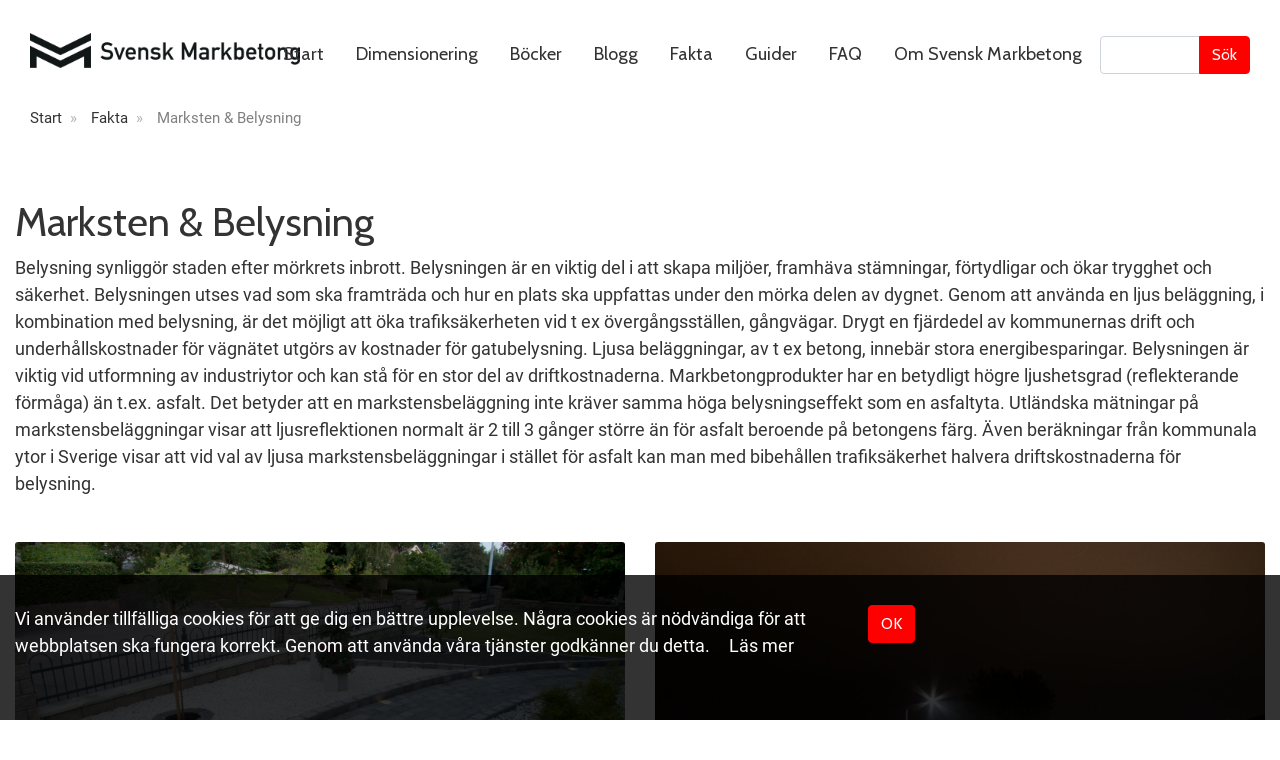

--- FILE ---
content_type: text/html; charset=utf-8
request_url: https://svenskmarkbetong.se/fakta/marksten-belysning/
body_size: 3831
content:

    <!DOCTYPE html>
    <html>
    <head>




            <!-- Live - Global site tag(gtag.js) -Google Analytics -->
            <script async src="https://www.googletagmanager.com/gtag/js?id=UA-157146765-1"></script>
            <script>
                window.dataLayer = window.dataLayer || [];
                function gtag() { dataLayer.push(arguments); }
                gtag('js', new Date());

                gtag('config', 'UA-157146765-1');
            </script>

        <link rel="icon" type="image/ico" href="/static/img/favicon.png" />
        <meta charset="utf-8">
        <base href="/" />
        <link href="https://fonts.googleapis.com/css?family=Cabin|Open+Sans&display=swap" rel="stylesheet">
        <meta name="viewport" content="width=device-width, initial-scale=1.0">





<title></title>
<meta name="Name" content="" />
<meta name="Description" content="" />
<meta name="Keywords" content="" />

<meta property="og:title" content="" />
<meta property="og:type" content="website" />
<meta property="og:url" content="https://svenskmarkbetong.se/fakta/marksten-belysning/" />
<meta property="og:description" content="" />
<meta property="og:image" content="https://www.svenskmarkbetong.se/static/img/Svensk_Markbetong_og.png" />
<meta property="og:image:width" content="1200" />
<meta charset="utf-8">
        
        <link rel="stylesheet" href="/static/bundle.min.css?v=4">
    </head>
    <body>
        <div id="app" class="contentchild" v-bind:class="{'openMobileMnu': openMobileMnu, 'hidePage':hidePage }">

            

    <header>
        <nav class="topNav" id="topNav" v-bind:class="{'scrolled': !scrollAtTop, 'showMobileMenu': showMobileMnu}">
            <div class="topbg">
                
                <a href="/" class="logolink">
                    
                    <img src="/Static/img/Svensk_Markbetong_logo.png" class="logo" />
                    
                </a>
                <div id="menu-toggle" v-on:click='openMobileMnu = !openMobileMnu' v-bind:class="{'open': openMobileMnu}">
                    <div id="hamburger">
                        <span></span>
                        <span></span>
                        <span></span>
                    </div>
                    <div id="cross">
                        <span></span>
                        <span></span>
                    </div>
                </div>
            </div>

            <div class="mobNavLinksBg" v-on:click="openMobileMnu=false;"></div>
            <div class="navLinks">

                <a href="/" v-on:click="delayLink">Start</a>
                <a href="/dimensionering/" v-on:click="delayLink">Dimensionering</a>
                <a href="/bocker/" v-on:click="delayLink">B&#246;cker</a>
                <a href="/blogg/" v-on:click="delayLink">Blogg</a>
                <a href="/fakta/" v-on:click="delayLink">Fakta</a>
                <a href="/guider/" v-on:click="delayLink">Guider</a>
                <a href="/faq/" v-on:click="delayLink">FAQ</a>
                <a href="/om-svensk-markbetong/" v-on:click="delayLink">Om Svensk Markbetong</a>
            
            <div class="searchbox">
                
                    <div class="form-group">
                        <div class="input-group mb-3">
                            <input type="text" class="form-control" v-model="searchbox" v-on:keyup="showsearchEnter" placeholder="" aria-label="Sök" aria-describedby="button-sok">
                            <div class="input-group-append">
                                <button class="btn btn-primary" type="button" id="button-sok" v-on:click="showsearch">Sök</button>
                            </div>
                        </div>
                    </div>
                
                </div>

            <div class="navFooter">
                Svenskmarkbetong
                <br />
                Telefon 08-625 68 00.<br />
                Mail: erik.simonsen@cementa.se<br />
                <br />
                © Copyright 2019 - Svenskmarkbetong<br />
                <br />
                Ett sammarbete mellan<br />
                STARKA BETONGINDUSTRIER: www.starka.se<br />
                S:T ERIKS: www.steriks.se<br />
                BENDERS: www.benders.se<br />
                CEMENTA: www.cementa.se
            </div>
            </div>



        </nav>


    </header>





            <div v-on:click="hideBlock()" class="slidein-block-overlaybg" v-bind:class="{'open': slidein}"></div>
            <div class="slidein-block" v-bind:class="{'open': slidein}">
                <div v-on:click="hideBlock()" class="slidein-block-content-bg"></div>
                <div class="slidein-block-content">
                    <span class="btn btn-primary" v-on:click="hideBlock()">Stäng</span>
                    <div class="content" v-html="slideincontent"></div>
                </div>
            </div>
            <div class="maincontentdiv">
                <main>
                    <div class="page">
                        
<div>




<div class="basecontent">
        <div class="breadcrumbBlock">
            <ol class="arrows">
                    <li>
                            <a class="breadcrumb" href="/">
                                Start
                            </a>
                    </li>
                    <li>
                            <a class="breadcrumb" href="/fakta/">
                                Fakta
                            </a>
                    </li>
                <li><span class="breadcrumb">Marksten &amp; Belysning</span></li>
            </ol>
        </div>
                        <div class="container">

                <div class="row">
                    <div class="col-xl-12 offset-xl-0 col-lg-12 offset-lg-0 col-12">
                        <div class="intro">
                                <h1 class="anim-up anim-fadein" v-view> Marksten &amp; Belysning</h1>

                                <div class="page-intro">
                                    Belysning synliggör staden efter mörkrets inbrott. Belysningen är en viktig del i att skapa miljöer, framhäva stämningar, förtydligar och ökar trygghet och säkerhet. Belysningen utses vad som ska framträda och hur en plats ska uppfattas under den mörka delen av dygnet. Genom att använda en ljus beläggning, i kombination med belysning, är det möjligt att öka trafiksäkerheten vid t ex övergångsställen, gångvägar. Drygt en fjärdedel av kommunernas drift och underhållskostnader för vägnätet utgörs av kostnader för gatubelysning. Ljusa beläggningar, av t ex betong, innebär stora energibesparingar. Belysningen är viktig vid utformning av industriytor och kan stå för en stor del av driftkostnaderna. Markbetongprodukter har en betydligt högre ljushetsgrad (reflekterande förmåga) än t.ex. asfalt. Det betyder att en markstensbeläggning inte kräver samma höga belysningseffekt som en asfaltyta. Utländska mätningar på markstensbeläggningar visar att ljusreflektionen normalt är 2 till 3 gånger större än för asfalt beroende på betongens färg. Även beräkningar från kommunala ytor i Sverige visar att vid val av ljusa markstensbeläggningar i stället för asfalt kan man med bibehållen trafiksäkerhet halvera driftskostnaderna för belysning.
                                </div>


                        </div>
                    </div>
                </div>
            </div>


    
            <div class="umb-grid">
                        <div class="grid-section">
            <div class="container">
                
                <div class="row clearfix">
                        <div class="col-md-6 column anim-fadein7 anim-td2" v-view.once>
                            <div class="container">
                                        
    
    <img src="/media/zngf1yny/marksten-o-belysning.jpg" alt="">


                            </div>
                        </div>
                        <div class="col-md-6 column anim-fadein7 anim-td2" v-view.once>
                            <div class="container">
                                        
    
    <img src="/media/sbfijj33/gatubelysning-ej-fri-malux-solutions.jpg" alt="">


                            </div>
                        </div>
                </div>
                
            </div>
                        </div>
            </div>




                <div class="container">
                    <div class="row">
                        <div class="col-6">
                            <a href="/fakta/" class="btn btn-lg btn-primary btn-back"> << Tillbaka</a>
                        </div>
                    </div>
                </div>
    </div>



    
</div>

                    </div>
                </main>
                

<footer class="footer">
    <div class="container">
        <div class="row">




            <div class="col-md-6">
                <h2> Svensk Markbetong</h2>
                
                Mail: <a href="mailto:erik.simonsen@svenskmarkbetong.se">erik.simonsen@svenskmarkbetong.se</a><br />
                c/o Heidelberg Materials Cement Sverige AB, Box 47210, 100 74 Stockholm<br />
                
                <span class="float-xl-right">&copy; Copyright 2026 - Svensk Markbetong</span>
                <br /><br />
            </div>
            <div class="col-md-6">
                <h2>Ett samarbete mellan</h2>
                 
                S:T ERIKS: www.steriks.se<br />
                BENDERS: www.benders.se<br />
                HEIDELBERG MATERIALS: www.cement.heidelbergmaterials.se<br />

            </div>
        </div>
        </div>
</footer>

 


            </div>


            <div class="IE11Block hide" v-bind:class="{'show': !ie11}">
                <div class="container">
                    <div class="row">
                        <div class="col-8">
                            Du använder en äldre webbläsare. Vi rekommenderar att använda en nyare för bästa upplevelse.
                        </div>
                        <div class="col-4">
                            <span class="btn btn-primary" v-on:click='setIE11Accept()'>OK</span>
                        </div>
                    </div>
                </div>
            </div>


            <div class="cookie hide" v-bind:class="{'show': !cookie}">
                <div class="container">
                    <div class="row">
                        <div class="col-8">
                            Vi använder tillfälliga cookies för att ge dig en bättre upplevelse. Några cookies är nödvändiga för att webbplatsen ska fungera korrekt. Genom att använda våra tjänster godkänner du detta. <a href="/cookies/">Läs mer</a>
                        </div>
                        <div class="col-4">
                            <span class="btn btn-primary" v-on:click='setCookieAccept()'>OK</span>
                        </div>
                    </div>
                </div>
            </div>

            <div class="printBg hide" v-bind:class="{'show': showPrintProgressValue}">
                <div class="container">
                    <div class="cell">
                        <div class="row">
                            <div class="col-12">
                                <h2>Pdf Skapas och laddas ner... </h2>Hamnar automatisk bland nerladdade filer.
                                <br /><br />
                                <span class="btn btn-primary" v-on:click='hidePrintProgress()'>OK</span>
                            </div>
                        </div>
                    </div>
                </div>
            </div>

        </div>

        
        <script src="/scripts/gsap/TweenMax.min.js"></script>
        <script type="text/javascript" src="/scripts/gsap/TweenLite.min.js"></script>


        

        <script src="/static/bundle.js?v=4" type="text/javascript"></script>

    </body>
</html>


--- FILE ---
content_type: text/css
request_url: https://svenskmarkbetong.se/static/bundle.min.css?v=4
body_size: 37378
content:
@charset "UTF-8";:root{--blue:#007bff;--indigo:#6610f2;--purple:#6f42c1;--pink:#e83e8c;--red:#dc3545;--orange:#fd7e14;--yellow:#ffc107;--green:#28a745;--teal:#20c997;--cyan:#17a2b8;--white:#fff;--gray:#6c757d;--gray-dark:#343a40;--primary:#fe0000;--breakpoint-xs:0;--breakpoint-sm:600px;--breakpoint-md:800px;--breakpoint-lg:1000px;--breakpoint-xl:1440px;--font-family-sans-serif:Arial,Tahoma,Geneva,sans-serif;--font-family-monospace:SFMono-Regular,Menlo,Monaco,Consolas,"Liberation Mono","Courier New",monospace}*,*::before,*::after{box-sizing:border-box}html{font-family:sans-serif;line-height:1.15;-webkit-text-size-adjust:100%;-webkit-tap-highlight-color:rgba(0,0,0,0)}article,aside,figcaption,figure,footer,header,hgroup,main,nav,section{display:block}body{margin:0;font-family:-apple-system,BlinkMacSystemFont,"Segoe UI",Roboto,"Helvetica Neue",Arial,"Noto Sans",sans-serif,"Apple Color Emoji","Segoe UI Emoji","Segoe UI Symbol","Noto Color Emoji";font-size:1rem;font-weight:400;line-height:1.5;color:#333;text-align:left;background-color:#f6f6f6}[tabindex="-1"]:focus{outline:0 !important}hr{box-sizing:content-box;height:0;overflow:visible}h1,h2,h3,h4,h5,h6{margin-top:0;margin-bottom:.5rem}p{margin-top:0;margin-bottom:1rem}abbr[title],abbr[data-original-title]{text-decoration:underline;text-decoration:underline dotted;cursor:help;border-bottom:0;text-decoration-skip-ink:none}address{margin-bottom:1rem;font-style:normal;line-height:inherit}ol,ul,dl{margin-top:0;margin-bottom:1rem}ol ol,ul ul,ol ul,ul ol{margin-bottom:0}dt{font-weight:700}dd{margin-bottom:.5rem;margin-left:0}blockquote{margin:0 0 1rem}b,strong{font-weight:bolder}small{font-size:80%}sub,sup{position:relative;font-size:75%;line-height:0;vertical-align:baseline}sub{bottom:-.25em}sup{top:-.5em}a{color:#007bff;text-decoration:none;background-color:transparent}a:hover{color:#0056b3;text-decoration:underline}a:not([href]):not([tabindex]){color:inherit;text-decoration:none}a:not([href]):not([tabindex]):hover,a:not([href]):not([tabindex]):focus{color:inherit;text-decoration:none}a:not([href]):not([tabindex]):focus{outline:0}pre,code,kbd,samp{font-family:SFMono-Regular,Menlo,Monaco,Consolas,"Liberation Mono","Courier New",monospace;font-size:1em}pre{margin-top:0;margin-bottom:1rem;overflow:auto}figure{margin:0 0 1rem}img{vertical-align:middle;border-style:none}svg{overflow:hidden;vertical-align:middle}table{border-collapse:collapse}caption{padding-top:.75rem;padding-bottom:.75rem;color:#6c757d;text-align:left;caption-side:bottom}th{text-align:inherit}label{display:inline-block;margin-bottom:.5rem}button{border-radius:0}button:focus{outline:1px dotted;outline:5px auto -webkit-focus-ring-color}input,button,select,optgroup,textarea{margin:0;font-family:inherit;font-size:inherit;line-height:inherit}button,input{overflow:visible}button,select{text-transform:none}select{word-wrap:normal}button,[type=button],[type=reset],[type=submit]{-webkit-appearance:button}button:not(:disabled),[type=button]:not(:disabled),[type=reset]:not(:disabled),[type=submit]:not(:disabled){cursor:pointer}button::-moz-focus-inner,[type=button]::-moz-focus-inner,[type=reset]::-moz-focus-inner,[type=submit]::-moz-focus-inner{padding:0;border-style:none}input[type=radio],input[type=checkbox]{box-sizing:border-box;padding:0}input[type=date],input[type=time],input[type=datetime-local],input[type=month]{-webkit-appearance:listbox}textarea{overflow:auto;resize:vertical}fieldset{min-width:0;padding:0;margin:0;border:0}legend{display:block;width:100%;max-width:100%;padding:0;margin-bottom:.5rem;font-size:1.5rem;line-height:inherit;color:inherit;white-space:normal}progress{vertical-align:baseline}[type=number]::-webkit-inner-spin-button,[type=number]::-webkit-outer-spin-button{height:auto}[type=search]{outline-offset:-2px;-webkit-appearance:none}[type=search]::-webkit-search-decoration{-webkit-appearance:none}::-webkit-file-upload-button{font:inherit;-webkit-appearance:button}output{display:inline-block}summary{display:list-item;cursor:pointer}template{display:none}[hidden]{display:none !important}h1,h2,h3,h4,h5,h6,.h1,.h2,.h3,.h4,.h5,.h6{margin-bottom:.5rem;font-weight:500;line-height:1.2}h1,.h1{font-size:2.5rem}h2,.h2{font-size:2rem}h3,.h3{font-size:1.75rem}h4,.h4{font-size:1.5rem}h5,.h5{font-size:1.25rem}h6,.h6{font-size:1rem}.lead{font-size:1.25rem;font-weight:300}.display-1{font-size:6rem;font-weight:300;line-height:1.2}.display-2{font-size:5.5rem;font-weight:300;line-height:1.2}.display-3{font-size:4.5rem;font-weight:300;line-height:1.2}.display-4{font-size:3.5rem;font-weight:300;line-height:1.2}hr{margin-top:1rem;margin-bottom:1rem;border:0;border-top:1px solid rgba(0,0,0,.1)}small,.small{font-size:80%;font-weight:400}mark,.mark{padding:.2em;background-color:#fcf8e3}.list-unstyled{padding-left:0;list-style:none}.list-inline{padding-left:0;list-style:none}.list-inline-item{display:inline-block}.list-inline-item:not(:last-child){margin-right:.5rem}.initialism{font-size:90%;text-transform:uppercase}.blockquote{margin-bottom:1rem;font-size:1.25rem}.blockquote-footer{display:block;font-size:80%;color:#6c757d}.blockquote-footer::before{content:"— "}.img-fluid{max-width:100%;height:auto}.img-thumbnail{padding:.25rem;background-color:#fff;border:1px solid #dee2e6;border-radius:.25rem;max-width:100%;height:auto}.figure{display:inline-block}.figure-img{margin-bottom:.5rem;line-height:1}.figure-caption{font-size:90%;color:#6c757d}code{font-size:87.5%;color:#e83e8c;word-break:break-word}a>code{color:inherit}kbd{padding:.2rem .4rem;font-size:87.5%;color:#fff;background-color:#212529;border-radius:.2rem}kbd kbd{padding:0;font-size:100%;font-weight:700}pre{display:block;font-size:87.5%;color:#212529}pre code{font-size:inherit;color:inherit;word-break:normal}.pre-scrollable{max-height:340px;overflow-y:scroll}.container{width:100%;padding-right:15px;padding-left:15px;margin-right:auto;margin-left:auto;max-width:auto}@media(min-width:600px){.container{max-width:auto}}@media(min-width:800px){.container{max-width:auto}}@media(min-width:1000px){.container{max-width:auto}}@media(min-width:1440px){.container{max-width:1440px}}.container-fluid{width:100%;padding-right:15px;padding-left:15px;margin-right:auto;margin-left:auto}.row{display:flex;flex-wrap:wrap;margin-right:-15px;margin-left:-15px}.no-gutters{margin-right:0;margin-left:0}.no-gutters>.col,.no-gutters>[class*=col-]{padding-right:0;padding-left:0}.col-xl,.col-xl-auto,.col-xl-12,.col-xl-11,.col-xl-10,.col-xl-9,.col-xl-8,.col-xl-7,.col-xl-6,.col-xl-5,.col-xl-4,.col-xl-3,.col-xl-2,.col-xl-1,.col-lg,.col-lg-auto,.col-lg-12,.col-lg-11,.col-lg-10,.col-lg-9,.col-lg-8,.col-lg-7,.col-lg-6,.col-lg-5,.col-lg-4,.col-lg-3,.col-lg-2,.col-lg-1,.col-md,.col-md-auto,.col-md-12,.col-md-11,.col-md-10,.col-md-9,.col-md-8,.col-md-7,.col-md-6,.col-md-5,.col-md-4,.col-md-3,.col-md-2,.col-md-1,.col-sm,.col-sm-auto,.col-sm-12,.col-sm-11,.col-sm-10,.col-sm-9,.col-sm-8,.col-sm-7,.col-sm-6,.col-sm-5,.col-sm-4,.col-sm-3,.col-sm-2,.col-sm-1,.col,.col-auto,.col-12,.col-11,.col-10,.col-9,.col-8,.col-7,.col-6,.col-5,.col-4,.col-3,.col-2,.col-1{position:relative;width:100%;padding-right:15px;padding-left:15px}.col{flex-basis:0;flex-grow:1;max-width:100%}.col-auto{flex:0 0 auto;width:auto;max-width:100%}.col-1{flex:0 0 8.3333333333%;max-width:8.3333333333%}.col-2{flex:0 0 16.6666666667%;max-width:16.6666666667%}.col-3{flex:0 0 25%;max-width:25%}.col-4{flex:0 0 33.3333333333%;max-width:33.3333333333%}.col-5{flex:0 0 41.6666666667%;max-width:41.6666666667%}.col-6{flex:0 0 50%;max-width:50%}.col-7{flex:0 0 58.3333333333%;max-width:58.3333333333%}.col-8{flex:0 0 66.6666666667%;max-width:66.6666666667%}.col-9{flex:0 0 75%;max-width:75%}.col-10{flex:0 0 83.3333333333%;max-width:83.3333333333%}.col-11{flex:0 0 91.6666666667%;max-width:91.6666666667%}.col-12{flex:0 0 100%;max-width:100%}.order-first{order:-1}.order-last{order:13}.order-0{order:0}.order-1{order:1}.order-2{order:2}.order-3{order:3}.order-4{order:4}.order-5{order:5}.order-6{order:6}.order-7{order:7}.order-8{order:8}.order-9{order:9}.order-10{order:10}.order-11{order:11}.order-12{order:12}.offset-1{margin-left:8.3333333333%}.offset-2{margin-left:16.6666666667%}.offset-3{margin-left:25%}.offset-4{margin-left:33.3333333333%}.offset-5{margin-left:41.6666666667%}.offset-6{margin-left:50%}.offset-7{margin-left:58.3333333333%}.offset-8{margin-left:66.6666666667%}.offset-9{margin-left:75%}.offset-10{margin-left:83.3333333333%}.offset-11{margin-left:91.6666666667%}@media(min-width:600px){.col-sm{flex-basis:0;flex-grow:1;max-width:100%}.col-sm-auto{flex:0 0 auto;width:auto;max-width:100%}.col-sm-1{flex:0 0 8.3333333333%;max-width:8.3333333333%}.col-sm-2{flex:0 0 16.6666666667%;max-width:16.6666666667%}.col-sm-3{flex:0 0 25%;max-width:25%}.col-sm-4{flex:0 0 33.3333333333%;max-width:33.3333333333%}.col-sm-5{flex:0 0 41.6666666667%;max-width:41.6666666667%}.col-sm-6{flex:0 0 50%;max-width:50%}.col-sm-7{flex:0 0 58.3333333333%;max-width:58.3333333333%}.col-sm-8{flex:0 0 66.6666666667%;max-width:66.6666666667%}.col-sm-9{flex:0 0 75%;max-width:75%}.col-sm-10{flex:0 0 83.3333333333%;max-width:83.3333333333%}.col-sm-11{flex:0 0 91.6666666667%;max-width:91.6666666667%}.col-sm-12{flex:0 0 100%;max-width:100%}.order-sm-first{order:-1}.order-sm-last{order:13}.order-sm-0{order:0}.order-sm-1{order:1}.order-sm-2{order:2}.order-sm-3{order:3}.order-sm-4{order:4}.order-sm-5{order:5}.order-sm-6{order:6}.order-sm-7{order:7}.order-sm-8{order:8}.order-sm-9{order:9}.order-sm-10{order:10}.order-sm-11{order:11}.order-sm-12{order:12}.offset-sm-0{margin-left:0}.offset-sm-1{margin-left:8.3333333333%}.offset-sm-2{margin-left:16.6666666667%}.offset-sm-3{margin-left:25%}.offset-sm-4{margin-left:33.3333333333%}.offset-sm-5{margin-left:41.6666666667%}.offset-sm-6{margin-left:50%}.offset-sm-7{margin-left:58.3333333333%}.offset-sm-8{margin-left:66.6666666667%}.offset-sm-9{margin-left:75%}.offset-sm-10{margin-left:83.3333333333%}.offset-sm-11{margin-left:91.6666666667%}}@media(min-width:800px){.col-md{flex-basis:0;flex-grow:1;max-width:100%}.col-md-auto{flex:0 0 auto;width:auto;max-width:100%}.col-md-1{flex:0 0 8.3333333333%;max-width:8.3333333333%}.col-md-2{flex:0 0 16.6666666667%;max-width:16.6666666667%}.col-md-3{flex:0 0 25%;max-width:25%}.col-md-4{flex:0 0 33.3333333333%;max-width:33.3333333333%}.col-md-5{flex:0 0 41.6666666667%;max-width:41.6666666667%}.col-md-6{flex:0 0 50%;max-width:50%}.col-md-7{flex:0 0 58.3333333333%;max-width:58.3333333333%}.col-md-8{flex:0 0 66.6666666667%;max-width:66.6666666667%}.col-md-9{flex:0 0 75%;max-width:75%}.col-md-10{flex:0 0 83.3333333333%;max-width:83.3333333333%}.col-md-11{flex:0 0 91.6666666667%;max-width:91.6666666667%}.col-md-12{flex:0 0 100%;max-width:100%}.order-md-first{order:-1}.order-md-last{order:13}.order-md-0{order:0}.order-md-1{order:1}.order-md-2{order:2}.order-md-3{order:3}.order-md-4{order:4}.order-md-5{order:5}.order-md-6{order:6}.order-md-7{order:7}.order-md-8{order:8}.order-md-9{order:9}.order-md-10{order:10}.order-md-11{order:11}.order-md-12{order:12}.offset-md-0{margin-left:0}.offset-md-1{margin-left:8.3333333333%}.offset-md-2{margin-left:16.6666666667%}.offset-md-3{margin-left:25%}.offset-md-4{margin-left:33.3333333333%}.offset-md-5{margin-left:41.6666666667%}.offset-md-6{margin-left:50%}.offset-md-7{margin-left:58.3333333333%}.offset-md-8{margin-left:66.6666666667%}.offset-md-9{margin-left:75%}.offset-md-10{margin-left:83.3333333333%}.offset-md-11{margin-left:91.6666666667%}}@media(min-width:1000px){.col-lg{flex-basis:0;flex-grow:1;max-width:100%}.col-lg-auto{flex:0 0 auto;width:auto;max-width:100%}.col-lg-1{flex:0 0 8.3333333333%;max-width:8.3333333333%}.col-lg-2{flex:0 0 16.6666666667%;max-width:16.6666666667%}.col-lg-3{flex:0 0 25%;max-width:25%}.col-lg-4{flex:0 0 33.3333333333%;max-width:33.3333333333%}.col-lg-5{flex:0 0 41.6666666667%;max-width:41.6666666667%}.col-lg-6{flex:0 0 50%;max-width:50%}.col-lg-7{flex:0 0 58.3333333333%;max-width:58.3333333333%}.col-lg-8{flex:0 0 66.6666666667%;max-width:66.6666666667%}.col-lg-9{flex:0 0 75%;max-width:75%}.col-lg-10{flex:0 0 83.3333333333%;max-width:83.3333333333%}.col-lg-11{flex:0 0 91.6666666667%;max-width:91.6666666667%}.col-lg-12{flex:0 0 100%;max-width:100%}.order-lg-first{order:-1}.order-lg-last{order:13}.order-lg-0{order:0}.order-lg-1{order:1}.order-lg-2{order:2}.order-lg-3{order:3}.order-lg-4{order:4}.order-lg-5{order:5}.order-lg-6{order:6}.order-lg-7{order:7}.order-lg-8{order:8}.order-lg-9{order:9}.order-lg-10{order:10}.order-lg-11{order:11}.order-lg-12{order:12}.offset-lg-0{margin-left:0}.offset-lg-1{margin-left:8.3333333333%}.offset-lg-2{margin-left:16.6666666667%}.offset-lg-3{margin-left:25%}.offset-lg-4{margin-left:33.3333333333%}.offset-lg-5{margin-left:41.6666666667%}.offset-lg-6{margin-left:50%}.offset-lg-7{margin-left:58.3333333333%}.offset-lg-8{margin-left:66.6666666667%}.offset-lg-9{margin-left:75%}.offset-lg-10{margin-left:83.3333333333%}.offset-lg-11{margin-left:91.6666666667%}}@media(min-width:1440px){.col-xl{flex-basis:0;flex-grow:1;max-width:100%}.col-xl-auto{flex:0 0 auto;width:auto;max-width:100%}.col-xl-1{flex:0 0 8.3333333333%;max-width:8.3333333333%}.col-xl-2{flex:0 0 16.6666666667%;max-width:16.6666666667%}.col-xl-3{flex:0 0 25%;max-width:25%}.col-xl-4{flex:0 0 33.3333333333%;max-width:33.3333333333%}.col-xl-5{flex:0 0 41.6666666667%;max-width:41.6666666667%}.col-xl-6{flex:0 0 50%;max-width:50%}.col-xl-7{flex:0 0 58.3333333333%;max-width:58.3333333333%}.col-xl-8{flex:0 0 66.6666666667%;max-width:66.6666666667%}.col-xl-9{flex:0 0 75%;max-width:75%}.col-xl-10{flex:0 0 83.3333333333%;max-width:83.3333333333%}.col-xl-11{flex:0 0 91.6666666667%;max-width:91.6666666667%}.col-xl-12{flex:0 0 100%;max-width:100%}.order-xl-first{order:-1}.order-xl-last{order:13}.order-xl-0{order:0}.order-xl-1{order:1}.order-xl-2{order:2}.order-xl-3{order:3}.order-xl-4{order:4}.order-xl-5{order:5}.order-xl-6{order:6}.order-xl-7{order:7}.order-xl-8{order:8}.order-xl-9{order:9}.order-xl-10{order:10}.order-xl-11{order:11}.order-xl-12{order:12}.offset-xl-0{margin-left:0}.offset-xl-1{margin-left:8.3333333333%}.offset-xl-2{margin-left:16.6666666667%}.offset-xl-3{margin-left:25%}.offset-xl-4{margin-left:33.3333333333%}.offset-xl-5{margin-left:41.6666666667%}.offset-xl-6{margin-left:50%}.offset-xl-7{margin-left:58.3333333333%}.offset-xl-8{margin-left:66.6666666667%}.offset-xl-9{margin-left:75%}.offset-xl-10{margin-left:83.3333333333%}.offset-xl-11{margin-left:91.6666666667%}}.table{width:100%;margin-bottom:1rem;color:#212529}.table th,.table td{padding:.75rem;vertical-align:top;border-top:1px solid #dee2e6}.table thead th{vertical-align:bottom;border-bottom:2px solid #dee2e6}.table tbody+tbody{border-top:2px solid #dee2e6}.table-sm th,.table-sm td{padding:.3rem}.table-bordered{border:1px solid #dee2e6}.table-bordered th,.table-bordered td{border:1px solid #dee2e6}.table-bordered thead th,.table-bordered thead td{border-bottom-width:2px}.table-borderless th,.table-borderless td,.table-borderless thead th,.table-borderless tbody+tbody{border:0}.table-striped tbody tr:nth-of-type(odd){background-color:rgba(0,0,0,.05)}.table-hover tbody tr:hover{color:#212529;background-color:rgba(0,0,0,.075)}.table-primary,.table-primary>th,.table-primary>td{background-color:#ffb8b8}.table-primary th,.table-primary td,.table-primary thead th,.table-primary tbody+tbody{border-color:#fe7a7a}.table-hover .table-primary:hover{background-color:#ff9f9f}.table-hover .table-primary:hover>td,.table-hover .table-primary:hover>th{background-color:#ff9f9f}.table-active,.table-active>th,.table-active>td{background-color:rgba(0,0,0,.075)}.table-hover .table-active:hover{background-color:rgba(0,0,0,.075)}.table-hover .table-active:hover>td,.table-hover .table-active:hover>th{background-color:rgba(0,0,0,.075)}.table .thead-dark th{color:#fff;background-color:#343a40;border-color:#454d55}.table .thead-light th{color:#495057;background-color:#e9ecef;border-color:#dee2e6}.table-dark{color:#fff;background-color:#343a40}.table-dark th,.table-dark td,.table-dark thead th{border-color:#454d55}.table-dark.table-bordered{border:0}.table-dark.table-striped tbody tr:nth-of-type(odd){background-color:rgba(255,255,255,.05)}.table-dark.table-hover tbody tr:hover{color:#fff;background-color:rgba(255,255,255,.075)}@media(max-width:599.98px){.table-responsive-sm{display:block;width:100%;overflow-x:auto;-webkit-overflow-scrolling:touch}.table-responsive-sm>.table-bordered{border:0}}@media(max-width:799.98px){.table-responsive-md{display:block;width:100%;overflow-x:auto;-webkit-overflow-scrolling:touch}.table-responsive-md>.table-bordered{border:0}}@media(max-width:999.98px){.table-responsive-lg{display:block;width:100%;overflow-x:auto;-webkit-overflow-scrolling:touch}.table-responsive-lg>.table-bordered{border:0}}@media(max-width:1439.98px){.table-responsive-xl{display:block;width:100%;overflow-x:auto;-webkit-overflow-scrolling:touch}.table-responsive-xl>.table-bordered{border:0}}.table-responsive{display:block;width:100%;overflow-x:auto;-webkit-overflow-scrolling:touch}.table-responsive>.table-bordered{border:0}.form-control{display:block;width:100%;height:calc(1.5em + .75rem + 2px);padding:.375rem .75rem;font-size:1rem;font-weight:400;line-height:1.5;color:#495057;background-color:#fff;background-clip:padding-box;border:1px solid #ced4da;border-radius:.25rem;transition:border-color .15s ease-in-out,box-shadow .15s ease-in-out}@media(prefers-reduced-motion:reduce){.form-control{transition:none}}.form-control::-ms-expand{background-color:transparent;border:0}.form-control:focus{color:#495057;background-color:#fff;border-color:#80bdff;outline:0;box-shadow:0 0 0 .2rem rgba(0,123,255,.25)}.form-control::placeholder{color:#6c757d;opacity:1}.form-control:disabled,.form-control[readonly]{background-color:#e9ecef;opacity:1}select.form-control:focus::-ms-value{color:#495057;background-color:#fff}.form-control-file,.form-control-range{display:block;width:100%}.col-form-label{padding-top:calc(.375rem + 1px);padding-bottom:calc(.375rem + 1px);margin-bottom:0;font-size:inherit;line-height:1.5}.col-form-label-lg{padding-top:calc(.5rem + 1px);padding-bottom:calc(.5rem + 1px);font-size:1.25rem;line-height:1.5}.col-form-label-sm{padding-top:calc(.25rem + 1px);padding-bottom:calc(.25rem + 1px);font-size:.875rem;line-height:1.5}.form-control-plaintext{display:block;width:100%;padding-top:.375rem;padding-bottom:.375rem;margin-bottom:0;line-height:1.5;color:#212529;background-color:transparent;border:solid transparent;border-width:1px 0}.form-control-plaintext.form-control-sm,.form-control-plaintext.form-control-lg{padding-right:0;padding-left:0}.form-control-sm{height:calc(1.5em + .5rem + 2px);padding:.25rem .5rem;font-size:.875rem;line-height:1.5;border-radius:.2rem}.form-control-lg{height:calc(1.5em + 1rem + 2px);padding:.5rem 1rem;font-size:1.25rem;line-height:1.5;border-radius:.3rem}select.form-control[size],select.form-control[multiple]{height:auto}textarea.form-control{height:auto}.form-group{margin-bottom:1rem}.form-text{display:block;margin-top:.25rem}.form-row{display:flex;flex-wrap:wrap;margin-right:-5px;margin-left:-5px}.form-row>.col,.form-row>[class*=col-]{padding-right:5px;padding-left:5px}.form-check{position:relative;display:block;padding-left:1.25rem}.form-check-input{position:absolute;margin-top:.3rem;margin-left:-1.25rem}.form-check-input:disabled~.form-check-label{color:#6c757d}.form-check-label{margin-bottom:0}.form-check-inline{display:inline-flex;align-items:center;padding-left:0;margin-right:.75rem}.form-check-inline .form-check-input{position:static;margin-top:0;margin-right:.3125rem;margin-left:0}.valid-feedback{display:none;width:100%;margin-top:.25rem;font-size:80%;color:#28a745}.valid-tooltip{position:absolute;top:100%;z-index:5;display:none;max-width:100%;padding:.25rem .5rem;margin-top:.1rem;font-size:.875rem;line-height:1.5;color:#fff;background-color:rgba(40,167,69,.9);border-radius:.25rem}.was-validated .form-control:valid,.form-control.is-valid{border-color:#28a745;padding-right:calc(1.5em + .75rem);background-image:url("data:image/svg+xml,%3csvg xmlns='http://www.w3.org/2000/svg' viewBox='0 0 8 8'%3e%3cpath fill='%2328a745' d='M2.3 6.73L.6 4.53c-.4-1.04.46-1.4 1.1-.8l1.1 1.4 3.4-3.8c.6-.63 1.6-.27 1.2.7l-4 4.6c-.43.5-.8.4-1.1.1z'/%3e%3c/svg%3e");background-repeat:no-repeat;background-position:center right calc(.375em + .1875rem);background-size:calc(.75em + .375rem) calc(.75em + .375rem)}.was-validated .form-control:valid:focus,.form-control.is-valid:focus{border-color:#28a745;box-shadow:0 0 0 .2rem rgba(40,167,69,.25)}.was-validated .form-control:valid~.valid-feedback,.was-validated .form-control:valid~.valid-tooltip,.form-control.is-valid~.valid-feedback,.form-control.is-valid~.valid-tooltip{display:block}.was-validated textarea.form-control:valid,textarea.form-control.is-valid{padding-right:calc(1.5em + .75rem);background-position:top calc(.375em + .1875rem) right calc(.375em + .1875rem)}.was-validated .custom-select:valid,.custom-select.is-valid{border-color:#28a745;padding-right:calc((1em + .75rem)*3/4 + 1.75rem);background:url("data:image/svg+xml,%3csvg xmlns='http://www.w3.org/2000/svg' viewBox='0 0 4 5'%3e%3cpath fill='%23343a40' d='M2 0L0 2h4zm0 5L0 3h4z'/%3e%3c/svg%3e") no-repeat right .75rem center/8px 10px,url("data:image/svg+xml,%3csvg xmlns='http://www.w3.org/2000/svg' viewBox='0 0 8 8'%3e%3cpath fill='%2328a745' d='M2.3 6.73L.6 4.53c-.4-1.04.46-1.4 1.1-.8l1.1 1.4 3.4-3.8c.6-.63 1.6-.27 1.2.7l-4 4.6c-.43.5-.8.4-1.1.1z'/%3e%3c/svg%3e") #fff no-repeat center right 1.75rem/calc(.75em + .375rem) calc(.75em + .375rem)}.was-validated .custom-select:valid:focus,.custom-select.is-valid:focus{border-color:#28a745;box-shadow:0 0 0 .2rem rgba(40,167,69,.25)}.was-validated .custom-select:valid~.valid-feedback,.was-validated .custom-select:valid~.valid-tooltip,.custom-select.is-valid~.valid-feedback,.custom-select.is-valid~.valid-tooltip{display:block}.was-validated .form-control-file:valid~.valid-feedback,.was-validated .form-control-file:valid~.valid-tooltip,.form-control-file.is-valid~.valid-feedback,.form-control-file.is-valid~.valid-tooltip{display:block}.was-validated .form-check-input:valid~.form-check-label,.form-check-input.is-valid~.form-check-label{color:#28a745}.was-validated .form-check-input:valid~.valid-feedback,.was-validated .form-check-input:valid~.valid-tooltip,.form-check-input.is-valid~.valid-feedback,.form-check-input.is-valid~.valid-tooltip{display:block}.was-validated .custom-control-input:valid~.custom-control-label,.custom-control-input.is-valid~.custom-control-label{color:#28a745}.was-validated .custom-control-input:valid~.custom-control-label::before,.custom-control-input.is-valid~.custom-control-label::before{border-color:#28a745}.was-validated .custom-control-input:valid~.valid-feedback,.was-validated .custom-control-input:valid~.valid-tooltip,.custom-control-input.is-valid~.valid-feedback,.custom-control-input.is-valid~.valid-tooltip{display:block}.was-validated .custom-control-input:valid:checked~.custom-control-label::before,.custom-control-input.is-valid:checked~.custom-control-label::before{border-color:#34ce57;background-color:#34ce57}.was-validated .custom-control-input:valid:focus~.custom-control-label::before,.custom-control-input.is-valid:focus~.custom-control-label::before{box-shadow:0 0 0 .2rem rgba(40,167,69,.25)}.was-validated .custom-control-input:valid:focus:not(:checked)~.custom-control-label::before,.custom-control-input.is-valid:focus:not(:checked)~.custom-control-label::before{border-color:#28a745}.was-validated .custom-file-input:valid~.custom-file-label,.custom-file-input.is-valid~.custom-file-label{border-color:#28a745}.was-validated .custom-file-input:valid~.valid-feedback,.was-validated .custom-file-input:valid~.valid-tooltip,.custom-file-input.is-valid~.valid-feedback,.custom-file-input.is-valid~.valid-tooltip{display:block}.was-validated .custom-file-input:valid:focus~.custom-file-label,.custom-file-input.is-valid:focus~.custom-file-label{border-color:#28a745;box-shadow:0 0 0 .2rem rgba(40,167,69,.25)}.invalid-feedback{display:none;width:100%;margin-top:.25rem;font-size:80%;color:#dc3545}.invalid-tooltip{position:absolute;top:100%;z-index:5;display:none;max-width:100%;padding:.25rem .5rem;margin-top:.1rem;font-size:.875rem;line-height:1.5;color:#fff;background-color:rgba(220,53,69,.9);border-radius:.25rem}.was-validated .form-control:invalid,.form-control.is-invalid{border-color:#dc3545;padding-right:calc(1.5em + .75rem);background-image:url("data:image/svg+xml,%3csvg xmlns='http://www.w3.org/2000/svg' fill='%23dc3545' viewBox='-2 -2 7 7'%3e%3cpath stroke='%23dc3545' d='M0 0l3 3m0-3L0 3'/%3e%3ccircle r='.5'/%3e%3ccircle cx='3' r='.5'/%3e%3ccircle cy='3' r='.5'/%3e%3ccircle cx='3' cy='3' r='.5'/%3e%3c/svg%3E");background-repeat:no-repeat;background-position:center right calc(.375em + .1875rem);background-size:calc(.75em + .375rem) calc(.75em + .375rem)}.was-validated .form-control:invalid:focus,.form-control.is-invalid:focus{border-color:#dc3545;box-shadow:0 0 0 .2rem rgba(220,53,69,.25)}.was-validated .form-control:invalid~.invalid-feedback,.was-validated .form-control:invalid~.invalid-tooltip,.form-control.is-invalid~.invalid-feedback,.form-control.is-invalid~.invalid-tooltip{display:block}.was-validated textarea.form-control:invalid,textarea.form-control.is-invalid{padding-right:calc(1.5em + .75rem);background-position:top calc(.375em + .1875rem) right calc(.375em + .1875rem)}.was-validated .custom-select:invalid,.custom-select.is-invalid{border-color:#dc3545;padding-right:calc((1em + .75rem)*3/4 + 1.75rem);background:url("data:image/svg+xml,%3csvg xmlns='http://www.w3.org/2000/svg' viewBox='0 0 4 5'%3e%3cpath fill='%23343a40' d='M2 0L0 2h4zm0 5L0 3h4z'/%3e%3c/svg%3e") no-repeat right .75rem center/8px 10px,url("data:image/svg+xml,%3csvg xmlns='http://www.w3.org/2000/svg' fill='%23dc3545' viewBox='-2 -2 7 7'%3e%3cpath stroke='%23dc3545' d='M0 0l3 3m0-3L0 3'/%3e%3ccircle r='.5'/%3e%3ccircle cx='3' r='.5'/%3e%3ccircle cy='3' r='.5'/%3e%3ccircle cx='3' cy='3' r='.5'/%3e%3c/svg%3E") #fff no-repeat center right 1.75rem/calc(.75em + .375rem) calc(.75em + .375rem)}.was-validated .custom-select:invalid:focus,.custom-select.is-invalid:focus{border-color:#dc3545;box-shadow:0 0 0 .2rem rgba(220,53,69,.25)}.was-validated .custom-select:invalid~.invalid-feedback,.was-validated .custom-select:invalid~.invalid-tooltip,.custom-select.is-invalid~.invalid-feedback,.custom-select.is-invalid~.invalid-tooltip{display:block}.was-validated .form-control-file:invalid~.invalid-feedback,.was-validated .form-control-file:invalid~.invalid-tooltip,.form-control-file.is-invalid~.invalid-feedback,.form-control-file.is-invalid~.invalid-tooltip{display:block}.was-validated .form-check-input:invalid~.form-check-label,.form-check-input.is-invalid~.form-check-label{color:#dc3545}.was-validated .form-check-input:invalid~.invalid-feedback,.was-validated .form-check-input:invalid~.invalid-tooltip,.form-check-input.is-invalid~.invalid-feedback,.form-check-input.is-invalid~.invalid-tooltip{display:block}.was-validated .custom-control-input:invalid~.custom-control-label,.custom-control-input.is-invalid~.custom-control-label{color:#dc3545}.was-validated .custom-control-input:invalid~.custom-control-label::before,.custom-control-input.is-invalid~.custom-control-label::before{border-color:#dc3545}.was-validated .custom-control-input:invalid~.invalid-feedback,.was-validated .custom-control-input:invalid~.invalid-tooltip,.custom-control-input.is-invalid~.invalid-feedback,.custom-control-input.is-invalid~.invalid-tooltip{display:block}.was-validated .custom-control-input:invalid:checked~.custom-control-label::before,.custom-control-input.is-invalid:checked~.custom-control-label::before{border-color:#e4606d;background-color:#e4606d}.was-validated .custom-control-input:invalid:focus~.custom-control-label::before,.custom-control-input.is-invalid:focus~.custom-control-label::before{box-shadow:0 0 0 .2rem rgba(220,53,69,.25)}.was-validated .custom-control-input:invalid:focus:not(:checked)~.custom-control-label::before,.custom-control-input.is-invalid:focus:not(:checked)~.custom-control-label::before{border-color:#dc3545}.was-validated .custom-file-input:invalid~.custom-file-label,.custom-file-input.is-invalid~.custom-file-label{border-color:#dc3545}.was-validated .custom-file-input:invalid~.invalid-feedback,.was-validated .custom-file-input:invalid~.invalid-tooltip,.custom-file-input.is-invalid~.invalid-feedback,.custom-file-input.is-invalid~.invalid-tooltip{display:block}.was-validated .custom-file-input:invalid:focus~.custom-file-label,.custom-file-input.is-invalid:focus~.custom-file-label{border-color:#dc3545;box-shadow:0 0 0 .2rem rgba(220,53,69,.25)}.form-inline{display:flex;flex-flow:row wrap;align-items:center}.form-inline .form-check{width:100%}@media(min-width:600px){.form-inline label{display:flex;align-items:center;justify-content:center;margin-bottom:0}.form-inline .form-group{display:flex;flex:0 0 auto;flex-flow:row wrap;align-items:center;margin-bottom:0}.form-inline .form-control{display:inline-block;width:auto;vertical-align:middle}.form-inline .form-control-plaintext{display:inline-block}.form-inline .input-group,.form-inline .custom-select{width:auto}.form-inline .form-check{display:flex;align-items:center;justify-content:center;width:auto;padding-left:0}.form-inline .form-check-input{position:relative;flex-shrink:0;margin-top:0;margin-right:.25rem;margin-left:0}.form-inline .custom-control{align-items:center;justify-content:center}.form-inline .custom-control-label{margin-bottom:0}}.btn{display:inline-block;font-weight:400;color:#333;text-align:center;vertical-align:middle;user-select:none;background-color:transparent;border:1px solid transparent;padding:.375rem .75rem;font-size:1rem;line-height:1.5;border-radius:.25rem;transition:color .15s ease-in-out,background-color .15s ease-in-out,border-color .15s ease-in-out,box-shadow .15s ease-in-out}@media(prefers-reduced-motion:reduce){.btn{transition:none}}.btn:hover{color:#333;text-decoration:none}.btn:focus,.btn.focus{outline:0;box-shadow:0 0 0 .2rem rgba(0,123,255,.25)}.btn.disabled,.btn:disabled{opacity:.65}a.btn.disabled,fieldset:disabled a.btn{pointer-events:none}.btn-primary{color:#fff;background-color:#fe0000;border-color:#fe0000}.btn-primary:hover{color:#fff;background-color:#d80000;border-color:#cb0000}.btn-primary:focus,.btn-primary.focus{box-shadow:0 0 0 .2rem rgba(254,38,38,.5)}.btn-primary.disabled,.btn-primary:disabled{color:#fff;background-color:#fe0000;border-color:#fe0000}.btn-primary:not(:disabled):not(.disabled):active,.btn-primary:not(:disabled):not(.disabled).active,.show>.btn-primary.dropdown-toggle{color:#fff;background-color:#cb0000;border-color:#be0000}.btn-primary:not(:disabled):not(.disabled):active:focus,.btn-primary:not(:disabled):not(.disabled).active:focus,.show>.btn-primary.dropdown-toggle:focus{box-shadow:0 0 0 .2rem rgba(254,38,38,.5)}.btn-outline-primary{color:#fe0000;border-color:#fe0000}.btn-outline-primary:hover{color:#fff;background-color:#fe0000;border-color:#fe0000}.btn-outline-primary:focus,.btn-outline-primary.focus{box-shadow:0 0 0 .2rem rgba(254,0,0,.5)}.btn-outline-primary.disabled,.btn-outline-primary:disabled{color:#fe0000;background-color:transparent}.btn-outline-primary:not(:disabled):not(.disabled):active,.btn-outline-primary:not(:disabled):not(.disabled).active,.show>.btn-outline-primary.dropdown-toggle{color:#fff;background-color:#fe0000;border-color:#fe0000}.btn-outline-primary:not(:disabled):not(.disabled):active:focus,.btn-outline-primary:not(:disabled):not(.disabled).active:focus,.show>.btn-outline-primary.dropdown-toggle:focus{box-shadow:0 0 0 .2rem rgba(254,0,0,.5)}.btn-link{font-weight:400;color:#007bff;text-decoration:none}.btn-link:hover{color:#0056b3;text-decoration:underline}.btn-link:focus,.btn-link.focus{text-decoration:underline;box-shadow:none}.btn-link:disabled,.btn-link.disabled{color:#6c757d;pointer-events:none}.btn-lg,.btn-group-lg>.btn{padding:.5rem 1rem;font-size:1.25rem;line-height:1.5;border-radius:.3rem}.btn-sm,.btn-group-sm>.btn{padding:.25rem .5rem;font-size:.875rem;line-height:1.5;border-radius:.2rem}.btn-block{display:block;width:100%}.btn-block+.btn-block{margin-top:.5rem}input[type=submit].btn-block,input[type=reset].btn-block,input[type=button].btn-block{width:100%}.fade{transition:opacity .15s linear}@media(prefers-reduced-motion:reduce){.fade{transition:none}}.fade:not(.show){opacity:0}.collapse:not(.show){display:none}.collapsing{position:relative;height:0;overflow:hidden;transition:height .35s ease}@media(prefers-reduced-motion:reduce){.collapsing{transition:none}}.dropup,.dropright,.dropdown,.dropleft{position:relative}.dropdown-toggle{white-space:nowrap}.dropdown-toggle::after{display:inline-block;margin-left:.255em;vertical-align:.255em;content:"";border-top:.3em solid;border-right:.3em solid transparent;border-bottom:0;border-left:.3em solid transparent}.dropdown-toggle:empty::after{margin-left:0}.dropdown-menu{position:absolute;top:100%;left:0;z-index:1000;display:none;float:left;min-width:10rem;padding:.5rem 0;margin:.125rem 0 0;font-size:1rem;color:#212529;text-align:left;list-style:none;background-color:#fff;background-clip:padding-box;border:1px solid rgba(0,0,0,.15);border-radius:.25rem}.dropdown-menu-left{right:auto;left:0}.dropdown-menu-right{right:0;left:auto}@media(min-width:600px){.dropdown-menu-sm-left{right:auto;left:0}.dropdown-menu-sm-right{right:0;left:auto}}@media(min-width:800px){.dropdown-menu-md-left{right:auto;left:0}.dropdown-menu-md-right{right:0;left:auto}}@media(min-width:1000px){.dropdown-menu-lg-left{right:auto;left:0}.dropdown-menu-lg-right{right:0;left:auto}}@media(min-width:1440px){.dropdown-menu-xl-left{right:auto;left:0}.dropdown-menu-xl-right{right:0;left:auto}}.dropup .dropdown-menu{top:auto;bottom:100%;margin-top:0;margin-bottom:.125rem}.dropup .dropdown-toggle::after{display:inline-block;margin-left:.255em;vertical-align:.255em;content:"";border-top:0;border-right:.3em solid transparent;border-bottom:.3em solid;border-left:.3em solid transparent}.dropup .dropdown-toggle:empty::after{margin-left:0}.dropright .dropdown-menu{top:0;right:auto;left:100%;margin-top:0;margin-left:.125rem}.dropright .dropdown-toggle::after{display:inline-block;margin-left:.255em;vertical-align:.255em;content:"";border-top:.3em solid transparent;border-right:0;border-bottom:.3em solid transparent;border-left:.3em solid}.dropright .dropdown-toggle:empty::after{margin-left:0}.dropright .dropdown-toggle::after{vertical-align:0}.dropleft .dropdown-menu{top:0;right:100%;left:auto;margin-top:0;margin-right:.125rem}.dropleft .dropdown-toggle::after{display:inline-block;margin-left:.255em;vertical-align:.255em;content:""}.dropleft .dropdown-toggle::after{display:none}.dropleft .dropdown-toggle::before{display:inline-block;margin-right:.255em;vertical-align:.255em;content:"";border-top:.3em solid transparent;border-right:.3em solid;border-bottom:.3em solid transparent}.dropleft .dropdown-toggle:empty::after{margin-left:0}.dropleft .dropdown-toggle::before{vertical-align:0}.dropdown-menu[x-placement^=top],.dropdown-menu[x-placement^=right],.dropdown-menu[x-placement^=bottom],.dropdown-menu[x-placement^=left]{right:auto;bottom:auto}.dropdown-divider{height:0;margin:.5rem 0;overflow:hidden;border-top:1px solid #e9ecef}.dropdown-item{display:block;width:100%;padding:.25rem 1.5rem;clear:both;font-weight:400;color:#212529;text-align:inherit;white-space:nowrap;background-color:transparent;border:0}.dropdown-item:hover,.dropdown-item:focus{color:#16181b;text-decoration:none;background-color:#f8f9fa}.dropdown-item.active,.dropdown-item:active{color:#fff;text-decoration:none;background-color:#007bff}.dropdown-item.disabled,.dropdown-item:disabled{color:#6c757d;pointer-events:none;background-color:transparent}.dropdown-menu.show{display:block}.dropdown-header{display:block;padding:.5rem 1.5rem;margin-bottom:0;font-size:.875rem;color:#6c757d;white-space:nowrap}.dropdown-item-text{display:block;padding:.25rem 1.5rem;color:#212529}.btn-group,.btn-group-vertical{position:relative;display:inline-flex;vertical-align:middle}.btn-group>.btn,.btn-group-vertical>.btn{position:relative;flex:1 1 auto}.btn-group>.btn:hover,.btn-group-vertical>.btn:hover{z-index:1}.btn-group>.btn:focus,.btn-group>.btn:active,.btn-group>.btn.active,.btn-group-vertical>.btn:focus,.btn-group-vertical>.btn:active,.btn-group-vertical>.btn.active{z-index:1}.btn-toolbar{display:flex;flex-wrap:wrap;justify-content:flex-start}.btn-toolbar .input-group{width:auto}.btn-group>.btn:not(:first-child),.btn-group>.btn-group:not(:first-child){margin-left:-1px}.btn-group>.btn:not(:last-child):not(.dropdown-toggle),.btn-group>.btn-group:not(:last-child)>.btn{border-top-right-radius:0;border-bottom-right-radius:0}.btn-group>.btn:not(:first-child),.btn-group>.btn-group:not(:first-child)>.btn{border-top-left-radius:0;border-bottom-left-radius:0}.dropdown-toggle-split{padding-right:.5625rem;padding-left:.5625rem}.dropdown-toggle-split::after,.dropup .dropdown-toggle-split::after,.dropright .dropdown-toggle-split::after{margin-left:0}.dropleft .dropdown-toggle-split::before{margin-right:0}.btn-sm+.dropdown-toggle-split,.btn-group-sm>.btn+.dropdown-toggle-split{padding-right:.375rem;padding-left:.375rem}.btn-lg+.dropdown-toggle-split,.btn-group-lg>.btn+.dropdown-toggle-split{padding-right:.75rem;padding-left:.75rem}.btn-group-vertical{flex-direction:column;align-items:flex-start;justify-content:center}.btn-group-vertical>.btn,.btn-group-vertical>.btn-group{width:100%}.btn-group-vertical>.btn:not(:first-child),.btn-group-vertical>.btn-group:not(:first-child){margin-top:-1px}.btn-group-vertical>.btn:not(:last-child):not(.dropdown-toggle),.btn-group-vertical>.btn-group:not(:last-child)>.btn{border-bottom-right-radius:0;border-bottom-left-radius:0}.btn-group-vertical>.btn:not(:first-child),.btn-group-vertical>.btn-group:not(:first-child)>.btn{border-top-left-radius:0;border-top-right-radius:0}.btn-group-toggle>.btn,.btn-group-toggle>.btn-group>.btn{margin-bottom:0}.btn-group-toggle>.btn input[type=radio],.btn-group-toggle>.btn input[type=checkbox],.btn-group-toggle>.btn-group>.btn input[type=radio],.btn-group-toggle>.btn-group>.btn input[type=checkbox]{position:absolute;clip:rect(0,0,0,0);pointer-events:none}.input-group{position:relative;display:flex;flex-wrap:wrap;align-items:stretch;width:100%}.input-group>.form-control,.input-group>.form-control-plaintext,.input-group>.custom-select,.input-group>.custom-file{position:relative;flex:1 1 auto;width:1%;margin-bottom:0}.input-group>.form-control+.form-control,.input-group>.form-control+.custom-select,.input-group>.form-control+.custom-file,.input-group>.form-control-plaintext+.form-control,.input-group>.form-control-plaintext+.custom-select,.input-group>.form-control-plaintext+.custom-file,.input-group>.custom-select+.form-control,.input-group>.custom-select+.custom-select,.input-group>.custom-select+.custom-file,.input-group>.custom-file+.form-control,.input-group>.custom-file+.custom-select,.input-group>.custom-file+.custom-file{margin-left:-1px}.input-group>.form-control:focus,.input-group>.custom-select:focus,.input-group>.custom-file .custom-file-input:focus~.custom-file-label{z-index:3}.input-group>.custom-file .custom-file-input:focus{z-index:4}.input-group>.form-control:not(:last-child),.input-group>.custom-select:not(:last-child){border-top-right-radius:0;border-bottom-right-radius:0}.input-group>.form-control:not(:first-child),.input-group>.custom-select:not(:first-child){border-top-left-radius:0;border-bottom-left-radius:0}.input-group>.custom-file{display:flex;align-items:center}.input-group>.custom-file:not(:last-child) .custom-file-label,.input-group>.custom-file:not(:last-child) .custom-file-label::after{border-top-right-radius:0;border-bottom-right-radius:0}.input-group>.custom-file:not(:first-child) .custom-file-label{border-top-left-radius:0;border-bottom-left-radius:0}.input-group-prepend,.input-group-append{display:flex}.input-group-prepend .btn,.input-group-append .btn{position:relative;z-index:2}.input-group-prepend .btn:focus,.input-group-append .btn:focus{z-index:3}.input-group-prepend .btn+.btn,.input-group-prepend .btn+.input-group-text,.input-group-prepend .input-group-text+.input-group-text,.input-group-prepend .input-group-text+.btn,.input-group-append .btn+.btn,.input-group-append .btn+.input-group-text,.input-group-append .input-group-text+.input-group-text,.input-group-append .input-group-text+.btn{margin-left:-1px}.input-group-prepend{margin-right:-1px}.input-group-append{margin-left:-1px}.input-group-text{display:flex;align-items:center;padding:.375rem .75rem;margin-bottom:0;font-size:1rem;font-weight:400;line-height:1.5;color:#495057;text-align:center;white-space:nowrap;background-color:#e9ecef;border:1px solid #ced4da;border-radius:.25rem}.input-group-text input[type=radio],.input-group-text input[type=checkbox]{margin-top:0}.input-group-lg>.form-control:not(textarea),.input-group-lg>.custom-select{height:calc(1.5em + 1rem + 2px)}.input-group-lg>.form-control,.input-group-lg>.custom-select,.input-group-lg>.input-group-prepend>.input-group-text,.input-group-lg>.input-group-append>.input-group-text,.input-group-lg>.input-group-prepend>.btn,.input-group-lg>.input-group-append>.btn{padding:.5rem 1rem;font-size:1.25rem;line-height:1.5;border-radius:.3rem}.input-group-sm>.form-control:not(textarea),.input-group-sm>.custom-select{height:calc(1.5em + .5rem + 2px)}.input-group-sm>.form-control,.input-group-sm>.custom-select,.input-group-sm>.input-group-prepend>.input-group-text,.input-group-sm>.input-group-append>.input-group-text,.input-group-sm>.input-group-prepend>.btn,.input-group-sm>.input-group-append>.btn{padding:.25rem .5rem;font-size:.875rem;line-height:1.5;border-radius:.2rem}.input-group-lg>.custom-select,.input-group-sm>.custom-select{padding-right:1.75rem}.input-group>.input-group-prepend>.btn,.input-group>.input-group-prepend>.input-group-text,.input-group>.input-group-append:not(:last-child)>.btn,.input-group>.input-group-append:not(:last-child)>.input-group-text,.input-group>.input-group-append:last-child>.btn:not(:last-child):not(.dropdown-toggle),.input-group>.input-group-append:last-child>.input-group-text:not(:last-child){border-top-right-radius:0;border-bottom-right-radius:0}.input-group>.input-group-append>.btn,.input-group>.input-group-append>.input-group-text,.input-group>.input-group-prepend:not(:first-child)>.btn,.input-group>.input-group-prepend:not(:first-child)>.input-group-text,.input-group>.input-group-prepend:first-child>.btn:not(:first-child),.input-group>.input-group-prepend:first-child>.input-group-text:not(:first-child){border-top-left-radius:0;border-bottom-left-radius:0}.custom-control{position:relative;display:block;min-height:1.5rem;padding-left:1.5rem}.custom-control-inline{display:inline-flex;margin-right:1rem}.custom-control-input{position:absolute;z-index:-1;opacity:0}.custom-control-input:checked~.custom-control-label::before{color:#fff;border-color:#007bff;background-color:#007bff}.custom-control-input:focus~.custom-control-label::before{box-shadow:0 0 0 .2rem rgba(0,123,255,.25)}.custom-control-input:focus:not(:checked)~.custom-control-label::before{border-color:#80bdff}.custom-control-input:not(:disabled):active~.custom-control-label::before{color:#fff;background-color:#b3d7ff;border-color:#b3d7ff}.custom-control-input:disabled~.custom-control-label{color:#6c757d}.custom-control-input:disabled~.custom-control-label::before{background-color:#e9ecef}.custom-control-label{position:relative;margin-bottom:0;vertical-align:top}.custom-control-label::before{position:absolute;top:.25rem;left:-1.5rem;display:block;width:1rem;height:1rem;pointer-events:none;content:"";background-color:#fff;border:#adb5bd solid 1px}.custom-control-label::after{position:absolute;top:.25rem;left:-1.5rem;display:block;width:1rem;height:1rem;content:"";background:no-repeat 50%/50% 50%}.custom-checkbox .custom-control-label::before{border-radius:.25rem}.custom-checkbox .custom-control-input:checked~.custom-control-label::after{background-image:url("data:image/svg+xml,%3csvg xmlns='http://www.w3.org/2000/svg' viewBox='0 0 8 8'%3e%3cpath fill='%23fff' d='M6.564.75l-3.59 3.612-1.538-1.55L0 4.26 2.974 7.25 8 2.193z'/%3e%3c/svg%3e")}.custom-checkbox .custom-control-input:indeterminate~.custom-control-label::before{border-color:#007bff;background-color:#007bff}.custom-checkbox .custom-control-input:indeterminate~.custom-control-label::after{background-image:url("data:image/svg+xml,%3csvg xmlns='http://www.w3.org/2000/svg' viewBox='0 0 4 4'%3e%3cpath stroke='%23fff' d='M0 2h4'/%3e%3c/svg%3e")}.custom-checkbox .custom-control-input:disabled:checked~.custom-control-label::before{background-color:rgba(0,123,255,.5)}.custom-checkbox .custom-control-input:disabled:indeterminate~.custom-control-label::before{background-color:rgba(0,123,255,.5)}.custom-radio .custom-control-label::before{border-radius:50%}.custom-radio .custom-control-input:checked~.custom-control-label::after{background-image:url("data:image/svg+xml,%3csvg xmlns='http://www.w3.org/2000/svg' viewBox='-4 -4 8 8'%3e%3ccircle r='3' fill='%23fff'/%3e%3c/svg%3e")}.custom-radio .custom-control-input:disabled:checked~.custom-control-label::before{background-color:rgba(0,123,255,.5)}.custom-switch{padding-left:2.25rem}.custom-switch .custom-control-label::before{left:-2.25rem;width:1.75rem;pointer-events:all;border-radius:.5rem}.custom-switch .custom-control-label::after{top:calc(.25rem + 2px);left:calc(-2.25rem + 2px);width:calc(1rem - 4px);height:calc(1rem - 4px);background-color:#adb5bd;border-radius:.5rem;transition:transform .15s ease-in-out,background-color .15s ease-in-out,border-color .15s ease-in-out,box-shadow .15s ease-in-out}@media(prefers-reduced-motion:reduce){.custom-switch .custom-control-label::after{transition:none}}.custom-switch .custom-control-input:checked~.custom-control-label::after{background-color:#fff;transform:translateX(.75rem)}.custom-switch .custom-control-input:disabled:checked~.custom-control-label::before{background-color:rgba(0,123,255,.5)}.custom-select{display:inline-block;width:100%;height:calc(1.5em + .75rem + 2px);padding:.375rem 1.75rem .375rem .75rem;font-size:1rem;font-weight:400;line-height:1.5;color:#495057;vertical-align:middle;background:url("data:image/svg+xml,%3csvg xmlns='http://www.w3.org/2000/svg' viewBox='0 0 4 5'%3e%3cpath fill='%23343a40' d='M2 0L0 2h4zm0 5L0 3h4z'/%3e%3c/svg%3e") no-repeat right .75rem center/8px 10px;background-color:#fff;border:1px solid #ced4da;border-radius:.25rem;appearance:none}.custom-select:focus{border-color:#80bdff;outline:0;box-shadow:0 0 0 .2rem rgba(0,123,255,.25)}.custom-select:focus::-ms-value{color:#495057;background-color:#fff}.custom-select[multiple],.custom-select[size]:not([size="1"]){height:auto;padding-right:.75rem;background-image:none}.custom-select:disabled{color:#6c757d;background-color:#e9ecef}.custom-select::-ms-expand{display:none}.custom-select-sm{height:calc(1.5em + .5rem + 2px);padding-top:.25rem;padding-bottom:.25rem;padding-left:.5rem;font-size:.875rem}.custom-select-lg{height:calc(1.5em + 1rem + 2px);padding-top:.5rem;padding-bottom:.5rem;padding-left:1rem;font-size:1.25rem}.custom-file{position:relative;display:inline-block;width:100%;height:calc(1.5em + .75rem + 2px);margin-bottom:0}.custom-file-input{position:relative;z-index:2;width:100%;height:calc(1.5em + .75rem + 2px);margin:0;opacity:0}.custom-file-input:focus~.custom-file-label{border-color:#80bdff;box-shadow:0 0 0 .2rem rgba(0,123,255,.25)}.custom-file-input:disabled~.custom-file-label{background-color:#e9ecef}.custom-file-input:lang(en)~.custom-file-label::after{content:"Browse"}.custom-file-input~.custom-file-label[data-browse]::after{content:attr(data-browse)}.custom-file-label{position:absolute;top:0;right:0;left:0;z-index:1;height:calc(1.5em + .75rem + 2px);padding:.375rem .75rem;font-weight:400;line-height:1.5;color:#495057;background-color:#fff;border:1px solid #ced4da;border-radius:.25rem}.custom-file-label::after{position:absolute;top:0;right:0;bottom:0;z-index:3;display:block;height:calc(1.5em + .75rem);padding:.375rem .75rem;line-height:1.5;color:#495057;content:"Browse";background-color:#e9ecef;border-left:inherit;border-radius:0 .25rem .25rem 0}.custom-range{width:100%;height:calc(1rem + .4rem);padding:0;background-color:transparent;appearance:none}.custom-range:focus{outline:none}.custom-range:focus::-webkit-slider-thumb{box-shadow:0 0 0 1px #fff,0 0 0 .2rem rgba(0,123,255,.25)}.custom-range:focus::-moz-range-thumb{box-shadow:0 0 0 1px #fff,0 0 0 .2rem rgba(0,123,255,.25)}.custom-range:focus::-ms-thumb{box-shadow:0 0 0 1px #fff,0 0 0 .2rem rgba(0,123,255,.25)}.custom-range::-moz-focus-outer{border:0}.custom-range::-webkit-slider-thumb{width:1rem;height:1rem;margin-top:-.25rem;background-color:#007bff;border:0;border-radius:1rem;transition:background-color .15s ease-in-out,border-color .15s ease-in-out,box-shadow .15s ease-in-out;appearance:none}@media(prefers-reduced-motion:reduce){.custom-range::-webkit-slider-thumb{transition:none}}.custom-range::-webkit-slider-thumb:active{background-color:#b3d7ff}.custom-range::-webkit-slider-runnable-track{width:100%;height:.5rem;color:transparent;cursor:pointer;background-color:#dee2e6;border-color:transparent;border-radius:1rem}.custom-range::-moz-range-thumb{width:1rem;height:1rem;background-color:#007bff;border:0;border-radius:1rem;transition:background-color .15s ease-in-out,border-color .15s ease-in-out,box-shadow .15s ease-in-out;appearance:none}@media(prefers-reduced-motion:reduce){.custom-range::-moz-range-thumb{transition:none}}.custom-range::-moz-range-thumb:active{background-color:#b3d7ff}.custom-range::-moz-range-track{width:100%;height:.5rem;color:transparent;cursor:pointer;background-color:#dee2e6;border-color:transparent;border-radius:1rem}.custom-range::-ms-thumb{width:1rem;height:1rem;margin-top:0;margin-right:.2rem;margin-left:.2rem;background-color:#007bff;border:0;border-radius:1rem;transition:background-color .15s ease-in-out,border-color .15s ease-in-out,box-shadow .15s ease-in-out;appearance:none}@media(prefers-reduced-motion:reduce){.custom-range::-ms-thumb{transition:none}}.custom-range::-ms-thumb:active{background-color:#b3d7ff}.custom-range::-ms-track{width:100%;height:.5rem;color:transparent;cursor:pointer;background-color:transparent;border-color:transparent;border-width:.5rem}.custom-range::-ms-fill-lower{background-color:#dee2e6;border-radius:1rem}.custom-range::-ms-fill-upper{margin-right:15px;background-color:#dee2e6;border-radius:1rem}.custom-range:disabled::-webkit-slider-thumb{background-color:#adb5bd}.custom-range:disabled::-webkit-slider-runnable-track{cursor:default}.custom-range:disabled::-moz-range-thumb{background-color:#adb5bd}.custom-range:disabled::-moz-range-track{cursor:default}.custom-range:disabled::-ms-thumb{background-color:#adb5bd}.custom-control-label::before,.custom-file-label,.custom-select{transition:background-color .15s ease-in-out,border-color .15s ease-in-out,box-shadow .15s ease-in-out}@media(prefers-reduced-motion:reduce){.custom-control-label::before,.custom-file-label,.custom-select{transition:none}}.nav{display:flex;flex-wrap:wrap;padding-left:0;margin-bottom:0;list-style:none}.nav-link{display:block;padding:.5rem 1rem}.nav-link:hover,.nav-link:focus{text-decoration:none}.nav-link.disabled{color:#6c757d;pointer-events:none;cursor:default}.nav-tabs{border-bottom:1px solid #dee2e6}.nav-tabs .nav-item{margin-bottom:-1px}.nav-tabs .nav-link{border:1px solid transparent;border-top-left-radius:.25rem;border-top-right-radius:.25rem}.nav-tabs .nav-link:hover,.nav-tabs .nav-link:focus{border-color:#e9ecef #e9ecef #dee2e6}.nav-tabs .nav-link.disabled{color:#6c757d;background-color:transparent;border-color:transparent}.nav-tabs .nav-link.active,.nav-tabs .nav-item.show .nav-link{color:#495057;background-color:#fff;border-color:#dee2e6 #dee2e6 #fff}.nav-tabs .dropdown-menu{margin-top:-1px;border-top-left-radius:0;border-top-right-radius:0}.nav-pills .nav-link{border-radius:.25rem}.nav-pills .nav-link.active,.nav-pills .show>.nav-link{color:#fff;background-color:#007bff}.nav-fill .nav-item{flex:1 1 auto;text-align:center}.nav-justified .nav-item{flex-basis:0;flex-grow:1;text-align:center}.tab-content>.tab-pane{display:none}.tab-content>.active{display:block}.navbar{position:relative;display:flex;flex-wrap:wrap;align-items:center;justify-content:space-between;padding:.5rem 1rem}.navbar>.container,.navbar>.container-fluid{display:flex;flex-wrap:wrap;align-items:center;justify-content:space-between}.navbar-brand{display:inline-block;padding-top:.3125rem;padding-bottom:.3125rem;margin-right:1rem;font-size:1.25rem;line-height:inherit;white-space:nowrap}.navbar-brand:hover,.navbar-brand:focus{text-decoration:none}.navbar-nav{display:flex;flex-direction:column;padding-left:0;margin-bottom:0;list-style:none}.navbar-nav .nav-link{padding-right:0;padding-left:0}.navbar-nav .dropdown-menu{position:static;float:none}.navbar-text{display:inline-block;padding-top:.5rem;padding-bottom:.5rem}.navbar-collapse{flex-basis:100%;flex-grow:1;align-items:center}.navbar-toggler{padding:.25rem .75rem;font-size:1.25rem;line-height:1;background-color:transparent;border:1px solid transparent;border-radius:.25rem}.navbar-toggler:hover,.navbar-toggler:focus{text-decoration:none}.navbar-toggler-icon{display:inline-block;width:1.5em;height:1.5em;vertical-align:middle;content:"";background:no-repeat center center;background-size:100% 100%}@media(max-width:599.98px){.navbar-expand-sm>.container,.navbar-expand-sm>.container-fluid{padding-right:0;padding-left:0}}@media(min-width:600px){.navbar-expand-sm{flex-flow:row nowrap;justify-content:flex-start}.navbar-expand-sm .navbar-nav{flex-direction:row}.navbar-expand-sm .navbar-nav .dropdown-menu{position:absolute}.navbar-expand-sm .navbar-nav .nav-link{padding-right:.5rem;padding-left:.5rem}.navbar-expand-sm>.container,.navbar-expand-sm>.container-fluid{flex-wrap:nowrap}.navbar-expand-sm .navbar-collapse{display:flex !important;flex-basis:auto}.navbar-expand-sm .navbar-toggler{display:none}}@media(max-width:799.98px){.navbar-expand-md>.container,.navbar-expand-md>.container-fluid{padding-right:0;padding-left:0}}@media(min-width:800px){.navbar-expand-md{flex-flow:row nowrap;justify-content:flex-start}.navbar-expand-md .navbar-nav{flex-direction:row}.navbar-expand-md .navbar-nav .dropdown-menu{position:absolute}.navbar-expand-md .navbar-nav .nav-link{padding-right:.5rem;padding-left:.5rem}.navbar-expand-md>.container,.navbar-expand-md>.container-fluid{flex-wrap:nowrap}.navbar-expand-md .navbar-collapse{display:flex !important;flex-basis:auto}.navbar-expand-md .navbar-toggler{display:none}}@media(max-width:999.98px){.navbar-expand-lg>.container,.navbar-expand-lg>.container-fluid{padding-right:0;padding-left:0}}@media(min-width:1000px){.navbar-expand-lg{flex-flow:row nowrap;justify-content:flex-start}.navbar-expand-lg .navbar-nav{flex-direction:row}.navbar-expand-lg .navbar-nav .dropdown-menu{position:absolute}.navbar-expand-lg .navbar-nav .nav-link{padding-right:.5rem;padding-left:.5rem}.navbar-expand-lg>.container,.navbar-expand-lg>.container-fluid{flex-wrap:nowrap}.navbar-expand-lg .navbar-collapse{display:flex !important;flex-basis:auto}.navbar-expand-lg .navbar-toggler{display:none}}@media(max-width:1439.98px){.navbar-expand-xl>.container,.navbar-expand-xl>.container-fluid{padding-right:0;padding-left:0}}@media(min-width:1440px){.navbar-expand-xl{flex-flow:row nowrap;justify-content:flex-start}.navbar-expand-xl .navbar-nav{flex-direction:row}.navbar-expand-xl .navbar-nav .dropdown-menu{position:absolute}.navbar-expand-xl .navbar-nav .nav-link{padding-right:.5rem;padding-left:.5rem}.navbar-expand-xl>.container,.navbar-expand-xl>.container-fluid{flex-wrap:nowrap}.navbar-expand-xl .navbar-collapse{display:flex !important;flex-basis:auto}.navbar-expand-xl .navbar-toggler{display:none}}.navbar-expand{flex-flow:row nowrap;justify-content:flex-start}.navbar-expand>.container,.navbar-expand>.container-fluid{padding-right:0;padding-left:0}.navbar-expand .navbar-nav{flex-direction:row}.navbar-expand .navbar-nav .dropdown-menu{position:absolute}.navbar-expand .navbar-nav .nav-link{padding-right:.5rem;padding-left:.5rem}.navbar-expand>.container,.navbar-expand>.container-fluid{flex-wrap:nowrap}.navbar-expand .navbar-collapse{display:flex !important;flex-basis:auto}.navbar-expand .navbar-toggler{display:none}.navbar-light .navbar-brand{color:rgba(0,0,0,.9)}.navbar-light .navbar-brand:hover,.navbar-light .navbar-brand:focus{color:rgba(0,0,0,.9)}.navbar-light .navbar-nav .nav-link{color:rgba(0,0,0,.5)}.navbar-light .navbar-nav .nav-link:hover,.navbar-light .navbar-nav .nav-link:focus{color:rgba(0,0,0,.7)}.navbar-light .navbar-nav .nav-link.disabled{color:rgba(0,0,0,.3)}.navbar-light .navbar-nav .show>.nav-link,.navbar-light .navbar-nav .active>.nav-link,.navbar-light .navbar-nav .nav-link.show,.navbar-light .navbar-nav .nav-link.active{color:rgba(0,0,0,.9)}.navbar-light .navbar-toggler{color:rgba(0,0,0,.5);border-color:rgba(0,0,0,.1)}.navbar-light .navbar-toggler-icon{background-image:url("data:image/svg+xml,%3csvg viewBox='0 0 30 30' xmlns='http://www.w3.org/2000/svg'%3e%3cpath stroke='rgba(0, 0, 0, 0.5)' stroke-width='2' stroke-linecap='round' stroke-miterlimit='10' d='M4 7h22M4 15h22M4 23h22'/%3e%3c/svg%3e")}.navbar-light .navbar-text{color:rgba(0,0,0,.5)}.navbar-light .navbar-text a{color:rgba(0,0,0,.9)}.navbar-light .navbar-text a:hover,.navbar-light .navbar-text a:focus{color:rgba(0,0,0,.9)}.navbar-dark .navbar-brand{color:#fff}.navbar-dark .navbar-brand:hover,.navbar-dark .navbar-brand:focus{color:#fff}.navbar-dark .navbar-nav .nav-link{color:rgba(255,255,255,.5)}.navbar-dark .navbar-nav .nav-link:hover,.navbar-dark .navbar-nav .nav-link:focus{color:rgba(255,255,255,.75)}.navbar-dark .navbar-nav .nav-link.disabled{color:rgba(255,255,255,.25)}.navbar-dark .navbar-nav .show>.nav-link,.navbar-dark .navbar-nav .active>.nav-link,.navbar-dark .navbar-nav .nav-link.show,.navbar-dark .navbar-nav .nav-link.active{color:#fff}.navbar-dark .navbar-toggler{color:rgba(255,255,255,.5);border-color:rgba(255,255,255,.1)}.navbar-dark .navbar-toggler-icon{background-image:url("data:image/svg+xml,%3csvg viewBox='0 0 30 30' xmlns='http://www.w3.org/2000/svg'%3e%3cpath stroke='rgba(255, 255, 255, 0.5)' stroke-width='2' stroke-linecap='round' stroke-miterlimit='10' d='M4 7h22M4 15h22M4 23h22'/%3e%3c/svg%3e")}.navbar-dark .navbar-text{color:rgba(255,255,255,.5)}.navbar-dark .navbar-text a{color:#fff}.navbar-dark .navbar-text a:hover,.navbar-dark .navbar-text a:focus{color:#fff}.alert{position:relative;padding:.75rem 1.25rem;margin-bottom:1rem;border:1px solid transparent;border-radius:.25rem}.alert-heading{color:inherit}.alert-link{font-weight:700}.alert-dismissible{padding-right:4rem}.alert-dismissible .close{position:absolute;top:0;right:0;padding:.75rem 1.25rem;color:inherit}.alert-primary{color:#840000;background-color:#fcc;border-color:#ffb8b8}.alert-primary hr{border-top-color:#ff9f9f}.alert-primary .alert-link{color:#510000}.modal-open{overflow:hidden}.modal-open .modal{overflow-x:hidden;overflow-y:auto}.modal{position:fixed;top:0;left:0;z-index:1050;display:none;width:100%;height:100%;overflow:hidden;outline:0}.modal-dialog{position:relative;width:auto;margin:.5rem;pointer-events:none}.modal.fade .modal-dialog{transition:transform .3s ease-out;transform:translate(0,-50px)}@media(prefers-reduced-motion:reduce){.modal.fade .modal-dialog{transition:none}}.modal.show .modal-dialog{transform:none}.modal-dialog-scrollable{display:flex;max-height:calc(100% - 1rem)}.modal-dialog-scrollable .modal-content{max-height:calc(100vh - 1rem);overflow:hidden}.modal-dialog-scrollable .modal-header,.modal-dialog-scrollable .modal-footer{flex-shrink:0}.modal-dialog-scrollable .modal-body{overflow-y:auto}.modal-dialog-centered{display:flex;align-items:center;min-height:calc(100% - 1rem)}.modal-dialog-centered::before{display:block;height:calc(100vh - 1rem);content:""}.modal-dialog-centered.modal-dialog-scrollable{flex-direction:column;justify-content:center;height:100%}.modal-dialog-centered.modal-dialog-scrollable .modal-content{max-height:none}.modal-dialog-centered.modal-dialog-scrollable::before{content:none}.modal-content{position:relative;display:flex;flex-direction:column;width:100%;pointer-events:auto;background-color:#fff;background-clip:padding-box;border:1px solid rgba(0,0,0,.2);border-radius:.3rem;outline:0}.modal-backdrop{position:fixed;top:0;left:0;z-index:1040;width:100vw;height:100vh;background-color:#000}.modal-backdrop.fade{opacity:0}.modal-backdrop.show{opacity:.5}.modal-header{display:flex;align-items:flex-start;justify-content:space-between;padding:1rem 1rem;border-bottom:1px solid #dee2e6;border-top-left-radius:.3rem;border-top-right-radius:.3rem}.modal-header .close{padding:1rem 1rem;margin:-1rem -1rem -1rem auto}.modal-title{margin-bottom:0;line-height:1.5}.modal-body{position:relative;flex:1 1 auto;padding:1rem}.modal-footer{display:flex;align-items:center;justify-content:flex-end;padding:1rem;border-top:1px solid #dee2e6;border-bottom-right-radius:.3rem;border-bottom-left-radius:.3rem}.modal-footer>:not(:first-child){margin-left:.25rem}.modal-footer>:not(:last-child){margin-right:.25rem}.modal-scrollbar-measure{position:absolute;top:-9999px;width:50px;height:50px;overflow:scroll}@media(min-width:600px){.modal-dialog{max-width:500px;margin:1.75rem auto}.modal-dialog-scrollable{max-height:calc(100% - 3.5rem)}.modal-dialog-scrollable .modal-content{max-height:calc(100vh - 3.5rem)}.modal-dialog-centered{min-height:calc(100% - 3.5rem)}.modal-dialog-centered::before{height:calc(100vh - 3.5rem)}.modal-sm{max-width:300px}}@media(min-width:1000px){.modal-lg,.modal-xl{max-width:800px}}@media(min-width:1440px){.modal-xl{max-width:1140px}}@media(max-width:1000px){.row:not(.no-gutters){margin-right:-7.5px;margin-left:-7.5px}.row:not(.no-gutters)>.col,.row:not(.no-gutters)>[class*=col-]{padding-right:7.5px;padding-left:7.5px}}.anim01{position:relative;width:100%;padding-top:75%;border:dashed 1px #aaa;overflow:hidden}.anim01 .anim01content{position:absolute;top:0;left:0;bottom:0;right:0}.anim01 .anim01content #anim01_base{position:absolute;left:0;bottom:0;z-index:9999;margin:0;padding:0;width:100%}.anim01 .anim01content #anim01_water01{position:absolute;top:53%;height:0;left:3%;bottom:0;z-index:10;right:1%;background-color:#afdbfc}.anim01 .anim01content #anim01_water02{position:absolute;top:87%;bottom:5%;left:3%;z-index:11;right:1%;background-color:#65b0fe}.anim01 .anim01content #anim01_rain{position:absolute;top:0;height:51%;width:100%;overflow:hidden;opacity:0}.anim01 .anim01content .drop{background:-webkit-gradient(linear,0% 0%,0% 100%,from(#0d343a),to(rgba(255,255,255,.6)));background:-moz-linear-gradient(top,#0d343a 0%,rgba(255,255,255,.6) 100%);width:1px;height:89px;position:absolute;bottom:200px;-webkit-animation:fall .963s linear infinite;-moz-animation:fall .963s linear infinite}@-webkit-keyframes fall{to{margin-top:900px}}@-moz-keyframes fall{to{margin-top:900px}}@media(max-width:1440px){.anim01{ctransform:scale(.7);width:100%}}@media(max-width:1200px){.anim01{ctransform:scale(.5)}}div[class^=anim-],div[class*=" anim-"]{transition:all ease-in-out 1.2s;position:relative}div[class^=anim-].view-in,.row div[class^=anim-].view-in,div[class*=" anim-"].view-in,.row div[class*=" anim-"].view-in{transform:translate(0,0) !important;opacity:1 !important}[class^=anim-],[class*=" anim-"]{transition:all ease-in-out 1.2s;position:relative}[class^=anim-].view-in,.row [class^=anim-].view-in,[class*=" anim-"].view-in,.row [class*=" anim-"].view-in{transform:translate(0,0) !important;opacity:1 !important}div[class^=anim-shadow],div[class*=" anim-shadow"]{transition-delay:.4s;transition:all ease-in-out 2.2s}div[class^=anim-shadow].view-in,.row div[class^=anim-shadow].view-in,div[class*=" anim-shadow"].view-in,.row div[class*=" anim-shadow"].view-in{transform:translate(0,0) !important;opacity:1 !important;-webkit-animation:shadow-drop-2-center .4s cubic-bezier(.25,.46,.45,.94) both;animation:shadow-drop-2-center .4s cubic-bezier(.25,.46,.45,.94) both}@media(max-width:1000px){.anim-up{transform:translateY(20px)}}@media(max-width:764px){.anim-up{transform:translateY(0)}}@media(min-width:1000px){.anim-down{transform:translateY(-20px)}.anim-up{transform:translateY(15px)}.anim-up-left{transform:translate(-45px,45px)}.anim-up-right{transform:translate(45px,45px)}.anim-right{transform:translate(0,45px)}.anim-left{transform:translate(0,-45px)}.anim-fadein{opacity:0}.anim-topbox{transform:translateX(-450px)}}@-webkit-keyframes shadow-drop-2-center{0%{-webkit-transform:translateZ(0);transform:translateZ(0);-webkit-box-shadow:0 0 0 0 rgba(0,0,0,0);box-shadow:0 0 0 0 rgba(0,0,0,0)}100%{-webkit-transform:translateZ(50px);transform:translateZ(50px);-webkit-box-shadow:0 0 20px 0 rgba(0,0,0,.35);box-shadow:0 0 20px 0 rgba(0,0,0,.35)}}@keyframes shadow-drop-2-center{0%{-webkit-transform:translateZ(0);transform:translateZ(0);-webkit-box-shadow:0 0 0 0 rgba(0,0,0,0);box-shadow:0 0 0 0 rgba(0,0,0,0)}100%{-webkit-transform:translateZ(50px);transform:translateZ(50px);-webkit-box-shadow:0 0 20px 0 rgba(0,0,0,.35);box-shadow:0 0 20px 0 rgba(0,0,0,.35)}}.archive .contentchild{margin-bottom:45px}.archive .contentchild h2{margin-top:0;padding-top:0;margin-bottom:30px}.archive .contentchild a{color:#f00}.article-list .project{background-color:#eee;display:block;overflow:hidden;width:100%;overflow:hidden;display:block;position:relative;height:100%;min-height:400px}.article-list .project .imgblock{height:100%;transition:all ease 3s;background-position:bottom center;background-repeat:no-repeat;background-size:cover;display:block;position:relative;width:100%}.article-list .project header{position:absolute;bottom:30px;background-color:rgba(240,240,240,.9);padding:15px}.article-list .project:hover .imgblock{transform:scale(1.05)}.article-list .articles{margin-bottom:30px}@media(max-width:768px){.article-list .col-12,.article-list .col-sm-7,.article-list .item{margin-bottom:30px}}@font-face{font-family:"Roboto";font-style:normal;font-weight:400;src:local("Roboto"),local("Roboto-Regular"),url(https://fonts.gstatic.com/s/roboto/v18/KFOmCnqEu92Fr1Mu4mxP.ttf) format("truetype")}.svgImg,.svgImg svg{width:500px}.svgImg svg:hover path{transition:d .2s;d:path("M2,5 C2,2 8,2 8,5")}.svg-container svg path{transition:3.1s}.animB{display:block;width:200px;height:150px;xbackground-color:#f5f5f5;border:solid 1px #eee;position:relative}body{background-color:#fff !important;color:#333;font-family:"Roboto","Open Sans";font-size:18px}h1,h2,h3,h4,h5,h6{font-family:"Cabin",sans-serif;color:#333}h1{font-size:40px}h2{font-size:30px}h3{font-size:24px}h4{font-size:20px}@media(max-width:1200px){h1{font-size:40px;margin-top:0;overflow-wrap:break-word}h2{font-size:28px}}@media(max-width:1000px){h1{font-size:34px}h2{font-size:25px}body{font-size:16px}}.padding-5{padding-left:5%;padding-right:5%}.padding-10{padding-left:10%;padding-right:10%}.padding-15{padding-left:15%;padding-right:15%}.padding-20{padding-left:20%;padding-right:20%}.padding-25{padding-left:25%;padding-right:25%}.padding-30{padding-left:30%;padding-right:30%}.padding-35{padding-left:35%;padding-right:35%}.container .container{padding-left:0;padding-right:0}a,a.btn-link{color:#333;text-decoration:none !important;position:relative;display:inline-block}a:after{top:20px;border-top:solid 1px #fff;width:100%;display:block;transform:scaleX(0);content:"";transition:all ease-in-out .2s;transform-origin:left top}a:hover{text-decoration:none !important;color:#333}a:hover::after{transform:scaleX(1) !important}a.btn:after{border-top:none}.text-center{text-align:center}.btn{transition:all ease-in-out .2s;transform:scale(1);text-decoration:none;font-family:"Cabin",sans-serif}a.btn:hover{transform:scale(1.03)}.btn-back{text-decoration:none}.topNav.scrolled .topbg{background-color:#fff;box-shadow:0 5px 15px rgba(0,0,0,.02)}.topNav.scrolled .topbg .logoWhite{display:none}.topNav.scrolled .navLinks a{font-size:20px;color:#333}.topNav.scrolled .navLinks a:hover{color:#333}.topNav.scrolled .navLinks a:after{border-top:solid 1px #333}.searchbox{display:inline-block}.searchbox .form-control{width:100px;display:inline-block}.menu-searchblock{max-height:0;opacity:0}.menu-searchblock.showSearch{max-height:none;opacity:1}header{z-index:100}main{z-index:10;overflow:hidden}.topNav{position:fixed;top:0;z-index:9999 !important;width:100%;left:0;right:0;font-size:18px;text-align:right;right:15px;transition:all ease-in-out .2s}.topNav .topbg{height:90px;overflow:hidden;position:absolute;top:0;z-index:999;width:100%;transition:all ease-in-out .4s;background-color:#fff}.topNav .topbg .logolink{position:fixed;left:15px;top:15px}.topNav .topbg .logolink .logo{padding:15px;padding-top:10px;padding-bottom:10px;border-radius:1px;font-size:24px;text-decoration:none;display:inline-block;margin-top:8px;width:300px}.topNav .topbg a.logolink:after{display:none}.topNav .topbg .logo{transition:width ease-in-out .5s}.topNav .topbg .logoWhite{display:inline-block}.topNav .mobNavLinksBg{display:none}.topNav .navLinks{position:fixed;top:10px;right:15px;padding-right:15px;transition:none;z-index:9999;transition-duration:0}.topNav .navLinks a{position:relative;color:#333;padding:4px;display:inline-block;text-decoration:none;margin:10px;background-color:transparent;transition:all ease-in-out .5s;border-radius:3px;font-family:"Cabin";font-weight:400;line-height:60px;font-size:24px}.topNav .navLinks a:after{position:absolute;top:50px;border-top:solid 2px #333;width:100%;display:block;transform:scaleX(0);content:"";transition:all ease-in-out .2s;transform-origin:left top}.topNav .navLinks a:hover{color:#000}.topNav .navLinks a.active{color:#fe0000}.topNav .navLinks a.active:after{position:absolute;top:50px;border-top:solid 2px #fe0000;width:100%;display:block;transform:scaleX(1);content:"";transition:all ease-in-out .2s;transform-origin:left top}.topNav .navLinks .navFooter{display:none}.topNav #menu-toggle{display:none}@media(max-width:1400px){.topNav .navLinks a{font-size:18px}}@media(max-width:1200px){.topNav .navLinks{opacity:0}}.topNav.showMobileMenu #menu-toggle{display:inline-block;width:46px;height:46px;position:relative;top:15px}.topNav.showMobileMenu .mobNavLinksBg{display:block;transition:transform cubic-bezier(.68,-.55,.265,1.25) .4s;transform:translateX(-110vw);transition-delay:0s}.topNav.showMobileMenu .navLinks{opacity:0;background-color:#eee;position:absolute;left:0;transition:transform cubic-bezier(.68,-.55,.265,1.25) .4s;transform:translateX(-70vw);width:70vw;height:100vh;padding-top:70px;z-index:99;margin-top:10px}.topNav.showMobileMenu .navLinks a{display:block;padding:6px;text-align:left;color:#000;font-size:16px;line-height:40px}.topNav.showMobileMenu .navLinks a:after{border-top:solid 0 #333}.topNav.showMobileMenu .navLinks a.active{background-color:#ccc}.topNav.showMobileMenu .navLinks .navFooter{display:block;margin-top:30px;text-align:left;padding:30px}.topNav.showMobileMenu .navLinks .navFooter .email{font-size:inherit;display:inline;padding:0;margin:inherit;font-family:inherit;line-height:inherit}.topNav.showMobileMenu .searchbox{display:block;padding-left:5px}.topNav.showMobileMenu .topbg .logolink .logo{display:inline-block;width:200px;padding-left:0}.topNav.showMobileMenu .logoWhite{display:none}.topNav.showMobileMenu:hover{background:#fff}.topNav.showMobileMenu span{-moz-transition:.25s ease-in-out;-o-transition:.25s ease-in-out;-webkit-transition:.25s ease-in-out;transition:.25s ease-in-out;box-sizing:border-box;display:block;background:#222;border-radius:2px}.topNav.showMobileMenu #hamburger{position:absolute;height:100%;width:100%}.topNav.showMobileMenu #hamburger span{width:30px;height:4px;position:relative;top:4px;left:8px;margin:6px 0}.topNav.showMobileMenu #hamburger span:nth-child(1){-moz-transition-delay:.3s;-o-transition-delay:.3s;-webkit-transition-delay:.3s;transition-delay:.3s}.topNav.showMobileMenu #hamburger span:nth-child(2){transition-delay:.4s}.topNav.showMobileMenu #hamburger span:nth-child(3){transition-delay:.4s}.topNav.showMobileMenu #cross{position:absolute;height:100%;width:100%;transform:rotate(45deg)}.topNav.showMobileMenu #cross span:nth-child(1){height:0%;width:4px;position:absolute;top:10%;left:20px;-moz-transition-delay:0s;-o-transition-delay:0s;-webkit-transition-delay:0s;transition-delay:0s}.topNav.showMobileMenu #cross span:nth-child(2){width:0%;height:4px;position:absolute;left:10%;top:20px;-moz-transition-delay:.25s;-o-transition-delay:.25s;-webkit-transition-delay:.25s;transition-delay:.25s}.topNav.showMobileMenu #menu-toggle.open span{-moz-transition:.25s ease-in-out;-o-transition:.25s ease-in-out;-webkit-transition:.25s ease-in-out;transition:.25s ease-in-out;box-sizing:border-box;display:block;background:#222;border-radius:2px}.topNav.showMobileMenu #menu-toggle.open #hamburger span{width:0%}.topNav.showMobileMenu #menu-toggle.open #hamburger span:nth-child(1){-moz-transition-delay:.25s;-o-transition-delay:.25s;-webkit-transition-delay:.25s;transition-delay:.25s}.topNav.showMobileMenu #menu-toggle.open #hamburger span:nth-child(2){-moz-transition-delay:.2s;-o-transition-delay:.2s;-webkit-transition-delay:.2s;transition-delay:.2s}.topNav.showMobileMenu #menu-toggle.open #hamburger span:nth-child(3){-moz-transition-delay:.2s;-o-transition-delay:.2s;-webkit-transition-delay:.2s;transition-delay:.2s}.topNav.showMobileMenu #menu-toggle.open #cross span:nth-child(1){height:80%;-moz-transition-delay:.475s;-o-transition-delay:.475s;-webkit-transition-delay:.475s;transition-delay:.475s}.topNav.showMobileMenu #menu-toggle.open #cross span:nth-child(2){width:80%;-moz-transition-delay:.375s;-o-transition-delay:.375s;-webkit-transition-delay:.375s;transition-delay:.375s}.openMobileMnu{overflow:hidden;padding-right:15px;height:100vh}.openMobileMnu .topNav .mobNavLinksBg{display:block;transform:translateX(10vw);position:fixed;top:0;left:0;width:100vw;bottom:0;background-color:rgba(34,34,34,.2);z-index:90}.openMobileMnu .topNav .navLinks{transform:translateX(0);opacity:1;overflow:scroll}.openMobileMnu .topNav .navLinks a{color:#000}.openMobileMnu .page{transform:translateX(70vw)}.page{position:relative;display:block;transition:all cubic-bezier(.68,-.55,.265,1.25) .4s}.page span.nobreak{white-space:nowrap}.page .text-right{text-align:right}@media(max-width:768px){.page .text-left-md{text-align:left !important}.page .text-center-md{text-align:center !important}}.page .text-left{text-align:left}.page .bannerWhite{background-color:#fff;margin-top:90px;margin-bottom:90px;xbackground:-moz-linear-gradient(45deg,#4287a9 0%,#7076d3 54%,#772a91 100%);xbackground:-webkit-linear-gradient(45deg,#4287a9 0%,#7076d3 54%,#772a91 100%);xbackground:linear-gradient(45deg,#fff 0%,#f5f5f5 54%,#eee 100%);filter:progid:DXImageTransform.Microsoft.gradient(startColorstr="#4287a9",endColorstr="#772a91",GradientType=1)}.page .bannerGray{padding-top:30px;padding-bottom:30px;background-color:#e5e8f1;margin-top:90px;margin-bottom:90px;xbackground:-moz-linear-gradient(45deg,#4287a9 0%,#7076d3 54%,#772a91 100%);xbackground:-webkit-linear-gradient(45deg,#4287a9 0%,#7076d3 54%,#772a91 100%);xbackground:linear-gradient(45deg,#fff 0%,#f5f5f5 54%,#eee 100%);filter:progid:DXImageTransform.Microsoft.gradient(startColorstr="#4287a9",endColorstr="#772a91",GradientType=1)}.page .warning{color:#f00;display:block}.page .tags{padding-bottom:30px;padding-top:15px}.page .tags ul,.page .tags li{list-style:none;padding:0;margin:0;display:block}.page .tags li{display:inline-block;padding:6px;border:solid 1px #4287a9;border-radius:3px;background-color:#4287a9;color:#fff;margin-right:15px;padding-left:15px;padding-right:15px;position:relative}.page .bg{margin-bottom:300px;background-color:#f5f5f5;margin-top:0;z-index:100;position:relative;color:#333}.page .bg .container{padding-bottom:100px}.page .topBanner{margin-top:100px;color:#fff;xbackground-color:#f0ffff;z-index:10;background-repeat:no-repeat;background-size:cover}.page .topBanner h1,.page .topBanner h2,.page .topBanner padding,.page .topBanner div{color:#fff}.page .topBanner .svg{position:absolute;bottom:0;left:0;right:0}.page .topBanner h1{font-size:60px;font-weight:bold;margin-top:0;line-height:48px}.page .topBanner .box{top:150px;color:#aaa;margin-left:15px;position:relative;box-shadow:0 4px 23px -8px rgba(17,17,17,.7);transition:all cubic-bezier() .3s;transition-delay:.2s;transform:translateX(0);width:600px;max-width:80%;display:block;height:180px}.page .topBanner .box:hover{box-shadow:0 20px 23px -8px rgba(17,17,17,.7);transform:translateY(-5px)}.page .topBanner .box h1{color:#333}.printBg{padding-top:30px;padding-bottom:30px;Xbackground-color:#e5e8f1;background:rgba(0,0,0,.8);position:fixed;bottom:0;left:0;right:0;top:0;width:100%;color:#fff;transition:all ease-in-out .7s;opacity:0;XXtransform:translateY(500px);z-index:99999}.printBg a{color:#fff;display:inline-block;margin-left:15px}.printBg .container{text-align:center}.printBg .cell{padding-top:60px;padding-bottom:60px;background-color:#fff;color:#000;max-width:1000px;padding-left:15px;padding-right:15px;display:inline-block;min-width:60vw}.printBg.hide{opacity:0;XXtransform:translateY(500px);display:none}.printBg.show{opacity:1;XXtransform:translateY(0);display:block}.cookie{padding-top:30px;padding-bottom:30px;background-color:rgba(0,0,0,.8);position:fixed;bottom:0;left:0;right:0;width:100%;color:#fff;transition:all ease-in-out .7s;opacity:0;transform:translateY(500px);z-index:99999}.cookie a{color:#fff;display:inline-block;margin-left:15px}.cookie.hide{opacity:0;transform:translateY(500px)}.cookie.show{opacity:1;transform:translateY(0)}.IE11Block{display:none}@media screen and (-ms-high-contrast:active),(-ms-high-contrast:none){.IE11Block{display:block;padding-top:30px;padding-bottom:30px;background-color:rgba(0,0,0,.8);position:fixed;bottom:0;left:0;right:0;width:100%;color:#fff;transition:all ease-in-out .7s;opacity:0;transform:translateY(500px);z-index:99999}.IE11Block a{color:#fff;display:inline-block;margin-left:15px}.IE11Block.hide{opacity:0;transform:translateY(500px)}.IE11Block.show{opacity:1;transform:translateY(0)}}@media(max-width:1200px){.page .topBanner{margin-top:80px}.topNav.scrolled .topbg,.topNav .topbg{background-color:#fff;height:80px}.topNav.showMobileMenu #menu-toggle{top:20px;right:15px}}@media(max-width:768px){.topNav.scrolled .topbg,.topNav .topbg{height:80px}.page .topBanner .box h1{word-wrap:break-word;font-size:40px}}.hidePage .page{opacity:0}.blockW{background-color:#fff;display:block;min-height:600px;background-color:#f0f8ff;height:500px;height:100vh;overflow-x:hidden;overflow-y:auto}.phone{pointer-events:none}.phone>a{text-decoration:none;color:inherit}.box{background-color:#fff;padding:40px;border-radius:3px;color:#333;transition:all .6s ease;-webkit-transition:all .6s ease;-moz-transition:all .6s ease;-o-transition:all .6s ease;box-shadow:0 4px 23px -8px rgba(171,171,171,.7)}.box:hover{box-shadow:0 20px 23px -8px rgba(171,171,171,.7);transform:translateY(-15px)}.box2{border:solid 0 #aaa;background-color:#aaa;display:block;padding:0;border:solid 1px #eee;position:relative;cursor:pointer;overflow:hidden;width:100%;height:100%}.box2 .img{background-size:cover;width:100%;height:100%;transition:transform 4s;position:absolute;z-index:0}.box2 .img:hover{transform:scale(1.1)}.box2 h2{display:block;transition:all ease-in-out .2s;opacity:.8;font-weight:normal !important;transform:translateX(0);margin-bottom:0 !important;line-height:16px;font-size:32px;margin-top:60px;background-color:#fff;color:#333;box-shadow:0 4px 23px -8px rgba(171,171,171,.7);left:0;margin-left:0;padding-top:15px;padding-bottom:15px;padding-left:15px;padding-right:10px;line-height:40px}.box2 .info{opacity:.4;transition:all ease-in-out .4s;transition-delay:0s;transform:translateX(12px);font-size:17px;color:#fff;display:inline-block;font-weight:normal;margin-top:8px}.box2:hover{XXtransform:translateY(-15px);background-size:120% 120%}.box2:hover h2{opacity:1;Xtransform:translateX(0)}.box2:hover .info{opacity:1;Xtransform:translateX(2px)}.pageBlock{display:block;margin-top:0;margin-bottom:0;padding-bottom:60px;padding-top:60px;position:relative;overflow:hidden}.pageBlock h2{margin-top:0}.btn-link{background-color:#f5f5f5;border-radius:5px;padding:5px;margin-bottom:15px;margin-top:15px;cursor:pointer}.btn-link:hover{text-decoration:none;background-color:#ddd;color:#333}.btn-link:after{border-top:solid 1px #333}.bg_white{background-color:#fff}.bg_white h2{margin-top:0}.bg_white a{color:#333}.bg_grey{background-color:#f5f5f5}.bg_grey h2{margin-top:0}.bg_grey a{color:#333}.btn{cursor:pointer}.btn:focus{transition:all ease 1.5s}code{display:block;background-color:#fff;padding:15px;border:solid 1px #f00;color:#8b0000;font-size:18px;border-radius:5px}.title{text-align:center;position:absolute;left:50%;top:50%;-webkit-transform:translate(-50%,-50%);transform:translate(-50%,-50%);z-index:11;color:#f0ffff}ul.subMenu,ul.subMenu li{margin:0;padding:0;list-style:none}ul.subMenu li,ul.subMenu li li{display:inline-block}ul.subMenu a,ul.subMenu li a{padding:6px;display:inline-block;padding-left:25px;padding-right:25px;font-size:22px}ul.subMenu a:after,ul.subMenu li a:after{top:20px;border-top:solid 2px #333}.page-team .team .col>a{display:block}.page-team .team figure{position:relative;margin:20px}.page-team .team figure .team-img{overflow:hidden;width:100%;height:auto;background-color:#fff;border-radius:3px;position:relative;border-top-left-radius:300px;border-top-right-radius:300px;border-bottom-right-radius:300px;border-bottom-left-radius:300px}.page-team .team figure .team-img img{width:100%;height:auto;transition:all ease-in-out .5s;position:relative}.page-team .team figure .team-img .alt1{left:0}.page-team .team figure .team-img .alt2{left:100%;position:absolute;top:0}.page-team .team figure .team-img:hover .alt1{left:-100%}.page-team .team figure .team-img:hover .alt2{left:0}.page-team .team figure figcaption{position:relative;bottom:30px;width:100%}.page-team .team figure figcaption .team-title{position:relative;padding:4px;border-radius:3px;color:#fff;margin-top:0;width:100%;text-align:left;display:block;font-size:20px;font-weight:bold;font-size:20px;left:5px;background-color:#333;color:#fff;width:100%}.page-team .team figure figcaption .team-role{position:relative;padding:4px;border-radius:3px;color:#ddd;margin-top:0;width:100%;text-align:left;display:block;margin-bottom:20px;font-size:16px;color:#999}.consult-profile{margin-top:200px;margin-bottom:200px}.consult-profile img{width:90%;margin:auto auto}.consult-profile h1{margin-top:20px}@media(max-width:720px){.consult-profile{margin-top:70px;margin-bottom:100px;overflow:hidden}.consult-profile img{width:100vw;display:block;position:relative;left:-15px;right:-15px}.consult-profile h1{margin-top:5px;font-size:30px;margin-bottom:15px}.consult-profile .row{background-color:#fff}.consult-profile .consult-info{padding:20px}}@charset "UTF-8";.basecontent{margin-top:100px}.basecontent img{max-width:100%}.basecontent .breadcrumbBlock{spadding:15px;overflow:hidden;padding-left:20px;z-index:100}.basecontent .breadcrumbBlock ol{padding-inline-start:0}.basecontent .breadcrumbBlock .breadcrumb{padding:15px;padding-top:5px;padding-bottom:5px;padding-left:10px;display:inline-block}.basecontent .breadcrumbBlock .arrows{white-space:nowrap}.basecontent .breadcrumbBlock .arrows li{display:inline-block;line-height:26px;margin:0;padding:0;position:relative;font-size:15px}.basecontent .breadcrumbBlock .arrows li::after{content:"»";display:block;height:10px;position:absolute;right:0;top:5px;z-index:-1;color:#b3b3b3}.basecontent .breadcrumbBlock .arrows li:last-of-type::after{content:""}.basecontent .breadcrumbBlock .arrows li:nth-of-type(1) span{color:#b3b3b3}.basecontent .breadcrumbBlock .arrows li:nth-of-type(2) span{color:#a6a6a6}.basecontent .breadcrumbBlock .arrows li:nth-of-type(3) span{color:#808080}.basecontent .breadcrumbBlock .arrows li:nth-of-type(4) span{color:#737373}.basecontent .breadcrumbBlock .arrowsXX{white-space:nowrap}.basecontent .breadcrumbBlock .arrowsXX li{display:inline-block;line-height:26px;margin:0 9px 0 -10px;padding:0 15px;position:relative}.basecontent .breadcrumbBlock .arrowsXX li::before,.basecontent .breadcrumbBlock .arrowsXX li::after{border-right:1px solid #666;content:"";display:block;height:10px;position:absolute;left:0;right:0;top:19px;z-index:-1;transform:skewX(45deg)}.basecontent .breadcrumbBlock .arrowsXX li::after{bottom:19px;top:auto;transform:skewX(-45deg)}.basecontent .breadcrumbBlock .arrowsXX li:last-of-type::before,.basecontent .breadcrumbBlock .arrowsXX li:last-of-type::after{display:none}.basecontent .breadcrumbBlock .arrowsXX li:nth-of-type(1) a{color:#b3b3b3}.basecontent .breadcrumbBlock .arrowsXX li:nth-of-type(2) a{color:#a6a6a6}.basecontent .breadcrumbBlock .arrowsXX li:nth-of-type(3) a{color:#808080}.basecontent .breadcrumbBlock .arrowsXX li:nth-of-type(4) a{color:#737373}.basecontent .intro{padding-top:45px;padding-bottom:45px;text-align:left}.basecontent .intro h2{text-align:left;font-size:3em;font-weight:700}.basecontent .text .row .column{margin-bottom:30px;margin-top:30px}.basecontent .text .row .column img{padding:15px;border-radius:5px}.basecontent .btn-back{margin-top:15px;margin-bottom:30px}@media(max-width:1200px){.basecontent{margin-top:70px}.basecontent .breadcrumbBlock{padding-left:5px !important}.basecontent .intro{padding-top:0;padding-bottom:15px}}@media(max-width:767px){.basecontent{margin-top:70px}.basecontent .breadcrumbBlock{padding-left:5px !important}.basecontent .breadcrumbBlock .arrows{font-size:12px}.basecontent .breadcrumbBlock .arrows li a,.basecontent .breadcrumbBlock .arrows li span{max-width:150px;white-space:nowrap;overflow:hidden;text-overflow:ellipsis;display:inline-block}.basecontent .breadcrumbBlock .arrows li:nth-of-type(4){display:none}}.book h2{padding:10px}.book .bookmenu{margin-bottom:15px;background-color:#f5f5f5;min-height:100vh;padding-bottom:40px;z-index:999}.book .bookmenu .mnulist .exp{width:25px;height:45px;position:absolute;left:0;top:0;border:solid 0 #ccc;cursor:pointer;z-index:9999}.book .bookmenu .mnulist .exp span{display:inline-block;width:10px;height:10px;position:relative;top:7px;left:6px;border-left:solid 3px #333;border-bottom:solid 3px #333;transform:rotate(-130deg)}.book .bookmenu .mnulist .exp:hover{background-color:#aaa}.book .bookmenu .mnulist .active>.exp span{top:13px;left:10px;transform:rotate(45deg);border-left:solid 8px #333;border-bottom:solid 8px transparent;border-top:solid 8px transparent}.book .bookmenu .mnulist .static-active .exp{cursor:default}.book .bookmenu .mnulist .static-active .exp span{border-left:solid 8px #aaa !important}.book .bookmenu .mnulist .static-active .exp:hover{background-color:transparent !important}.book .bookmenu .mnulist .mnuchapter{display:none;position:relative}.book .bookmenu .mnulist .mnuchapter.open{display:block}.book .bookmenu .mnulist .btn{display:none}.book .bookmenu .mnulist a{display:block;padding:3px;margin-left:25px;z-index:99;position:relative;font-size:20px;position:relative}.book .bookmenu .mnulist a span{position:relative;z-index:10;display:block;font-weight:bold;line-height:40px;padding-left:4px}.book .bookmenu .mnulist a:after{border-top-color:#ccc;position:absolute;top:0;bottom:0;background-color:#ccc;z-index:1;transform-origin:left center;left:0}.book .bookmenu .mnulist a.active:after,.book .bookmenu .mnulist a:hover:after{border-top-color:#ccc;position:absolute;top:0;bottom:0;background-color:#ccc;z-index:1;transform-origin:left center;transform:scaleX(1)}.book .bookmenu .mnulist div.mnuchapter .exp{left:10px;top:0}.book .bookmenu .mnulist div.mnuchapter a{font-size:18px;margin-left:35px}.book .bookmenu .mnulist div.mnuchapter a span{margin-bottom:6px;border-bottom:none;font-weight:normal;line-height:30px}.book .bookmenu .mnulist div.mnuchapter div.mnuchapter .exp{left:15px}.book .bookmenu .mnulist div.mnuchapter div.mnuchapter a:before{border:0;border:solid 1px #666;content:"";height:5px;top:15px;left:10px;width:5px;border-left:solid 5px #666;position:absolute;border-radius:1px;z-index:999}.book .bookmenu .mnulist div.mnuchapter div.mnuchapter a:before{left:10px}.book .bookmenu .mnulist div.mnuchapter div.mnuchapter a span{padding-left:25px}.book .bookmenu .mnulist div.mnuchapter div.mnuchapter div.mnuchapter .exp{left:20px}.book .bookmenu .mnulist div.mnuchapter div.mnuchapter div.mnuchapter a:before{left:30px}.book .bookmenu .mnulist div.mnuchapter div.mnuchapter div.mnuchapter a span{padding-left:35px}.book .bookmenu .mnulist div.mnuchapter div.mnuchapter div.mnuchapter div a:before{left:40px}.book .bookmenu .mnulist div.mnuchapter div.mnuchapter div.mnuchapter div a span{padding-left:45px}.book .bookmenu .mobileMnu{display:none}.book .bookcontent{padding-left:30px}.book .bookcontent img{max-width:100%;height:auto !important}@media(max-width:1200px){.book .bookmenu{position:fixed;bottom:0;left:0;right:0;height:50px;background-color:#fff;border-top:solid 1px #333;z-index:900;margin:0;width:100%;max-width:none;min-height:initial}.book .bookmenu .btn{cursor:pointer;display:inline-block;margin-top:5px}.book .bookmenu .btn:hover{background-color:#ddd}.book .bookmenu .mnulist{display:none;padding:15px}.book .bookmenu .mnulist.open{display:block;position:fixed;z-index:999;background-color:#eee;top:80px;left:15px;right:15px;margin:0;bottom:50px;overflow:auto}.book .bookmenu .mnulist .btn{position:absolute;top:10px;right:10px;display:inline-block;margin:0}.book .bookmenu .mobileMnu{display:block;z-index:9999;position:relative}.book .bookmenu .mobileMnu span,.book .bookmenu .mobileMnu input{display:inline-block;height:100%}.book .bookmenu .mobileMnu .form-control{display:inline-block;width:60%}.book .bookcontent{padding-left:15px}}.contactform{background-color:#fff;padding:45px;padding-top:60px}.contactform .contactform-block{min-height:300px}.contactform .btn-primary{line-height:50px;padding-left:30px;padding-right:30px;width:100%}.contactform .slide-fade-enter-active{transition:all 1.3s ease;transition-delay:1s}.contactform .slide-fade-leave-active{transition:all .3s cubic-bezier(1,.5,.8,1)}.contactform .slide-fade-enter{transform:translateX(20px);opacity:0}.contactform .slide-fade-leave-to{transform:translateX(20px);opacity:0}.contactform .posted{padding-top:40px}.contactform input,.contactform textarea{background-color:#f5f5f5;border:solid 1px #f5f5f5}.contact .anim_arrow{stroke-dasharray:1000;transition:all linear 1s}.contentchild h2{padding-top:10px}.contentchild>div{padding-bottom:60px}.contentchild>div:nth-of-type(1){padding-right:45px}.contentchild .text-center{text-align:center}.contentchild img{width:100%;margin:auto auto;display:inline-block;border-radius:3px}@media(max-width:1200px){.contentchild>div{padding:15px;padding-left:15px;padding-right:15px}}.contentpickerblock .public{width:100%;height:400px;position:relative;max-height:400px;display:flex;justify-content:center;flex-direction:column;overflow:hidden;cursor:pointer}.contentpickerblock .public.TextBelow{height:500px;max-height:500px}.contentpickerblock .public.TextBelow .bgimg{height:400px}.contentpickerblock .public.TextBelow .description{position:absolute;top:400px;left:0;right:0;bottom:0;padding:10px;z-index:9999;color:#222;background-color:#fff;text-align:left}.contentpickerblock .public.TextBelow .description.h3{font-size:36px;line-height:60px}.contentpickerblock .public.TextBelow .description.h4{font-size:30px;line-height:50px}.contentpickerblock .public.TextBelow .description.h5{font-size:24px;line-height:40px}.contentpickerblock .public.TextBelow .description.h6{font-size:20px;line-height:30px}.contentpickerblock .public.TextBelow .description .title2{padding-top:0;font-size:32px;line-height:50px;letter-spacing:1px;color:#222;position:relative;display:block}.contentpickerblock .public.TextBelow .description .title2.h3{font-size:36px;line-height:60px}.contentpickerblock .public.TextBelow .description .title2.h4{font-size:30px;line-height:50px}.contentpickerblock .public.TextBelow .description .title2.h5{font-size:24px;line-height:40px}.contentpickerblock .public.TextBelow .description .title2.h6{font-size:20px;line-height:30px}.contentpickerblock .public .bgimg{position:absolute;width:100%;height:100%;transition:transform .3s linear,opacity .25s ease-in-out !important;top:0;background-position:top center;background-repeat:no-repeat;background-size:cover;z-index:10}.contentpickerblock .public .bgcover{position:absolute;width:100%;height:100%;transition:transform .3s linear,opacity .25s ease-in-out !important;top:0;background-color:rgba(0,0,0,.5);z-index:20;opacity:.5}.contentpickerblock .public .content{transition:opacity .2s ease-out;opacity:1;padding:0 33px;text-align:center;transform:translateZ(0);z-index:50}.contentpickerblock .public .content .title{margin-bottom:40px;font-size:46px;line-height:80px;letter-spacing:2.3px;color:#fff;display:block;position:relative}.contentpickerblock .public .content .title.h3{font-size:36px;line-height:60px}.contentpickerblock .public .content .title.h4{font-size:30px;line-height:50px}.contentpickerblock .public .content .title.h5{font-size:24px;line-height:40px}.contentpickerblock .public .content .title.h6{font-size:20px;line-height:30px}.contentpickerblock .public .content .button{opacity:.4;filter:grayscale(1);transition:opacity .9s ease-out;padding:0 33px;position:relative;margin-top:60px}.contentpickerblock .public .content .button span{display:inline-block;border:solid 0 #fff;padding:10px;color:#fff;cursor:pointer;border-radius:2px}.contentpickerblock .public .content .button span img{width:100px}.contentpickerblock .public:hover .bgimg{transform:scale(1.03)}.contentpickerblock .public:hover .bgcover{opacity:1}.contentpickerblock .public:hover .button{opacity:1;filter:grayscale(0)}.contentpickerblock .public img{width:100%;position:relative;max-height:200px;z-index:10}.contentpickerblock .public h3{position:absolute;z-index:90;top:100px;width:100%;color:#fff;text-align:center}.contentpickerblock .edit{padding:15px;display:none}.contentpickerblock .edit label{font-weight:bold;font-size:16px}.contentpickerblock .edit .button{display:inline-block;border:solid 1px #1b264f;padding:10px;color:#fff;cursor:pointer;background-color:#1b264f;border-radius:5px;transition:all ease-in-out .2s;opacity:1;text-decoration:none}.contentpickerblock .edit .button:hover{opacity:.7}.contentpickerblock .edit .remove{margin-top:-140px}.contentpickerblock .form-control{border:solid 1px #999;border-radius:3px;width:100%;background-color:#fff !important;height:34px;line-height:34px;margin-bottom:15px;font-size:16px;text-indent:6px}.contentpickerblock .umb-editor{position:relative}.umb-grid .umb-control.-active .contentpickerblock .edit{display:block}.umb-grid .umb-control.-active .contentpickerblock .view{display:none}.dimensionguideindustry .page .bannerGray,.dimensionguidetraffic .page .bannerGray,.dimensionguidecommunal .page .bannerGray,.dimensionguidehydrology .page .bannerGray{margin-top:0}.graf-tooltip{width:100%;padding:10px;line-height:20px}.graf-tooltip div{padding:5px}.input-first{color:#a9a9a9}.dimmensionguidehydrology-block .inputmargin .row>div label{padding-top:15px !important}.dimmensionguidehydrology-block .inputmargin .row>div.unit label{margin-left:-10px !important}.dimmensionguidehydrology-block .btn-printBtn{position:absolute;top:-33px;right:15px}.dimmensionguidehydrology-block .input-grey{color:#808080;border-color:#808080}.dimmensionguidecommunal-block,.dimmensionguideindustry-block,.dimensionguidetraffic-block,.dimmensionguidehydrology-block{width:100%;height:105%}.dimmensionguidecommunal-block .btn-primary.disabled,.dimmensionguidecommunal-block .btn-primary:disabled,.dimmensionguideindustry-block .btn-primary.disabled,.dimmensionguideindustry-block .btn-primary:disabled,.dimensionguidetraffic-block .btn-primary.disabled,.dimensionguidetraffic-block .btn-primary:disabled,.dimmensionguidehydrology-block .btn-primary.disabled,.dimmensionguidehydrology-block .btn-primary:disabled{cursor:default}.dimmensionguidecommunal-block .basecontent .intro,.dimmensionguideindustry-block .basecontent .intro,.dimensionguidetraffic-block .basecontent .intro,.dimmensionguidehydrology-block .basecontent .intro{padding-bottom:0}.dimmensionguidecommunal-block img,.dimmensionguideindustry-block img,.dimensionguidetraffic-block img,.dimmensionguidehydrology-block img{max-width:100%;height:auto !important}.dimmensionguidecommunal-block h2,.dimmensionguideindustry-block h2,.dimensionguidetraffic-block h2,.dimmensionguidehydrology-block h2{margin-top:15px}.dimmensionguidecommunal-block h2:after,.dimmensionguideindustry-block h2:after,.dimensionguidetraffic-block h2:after,.dimmensionguidehydrology-block h2:after{clear:both;content:"";display:block}.dimmensionguidecommunal-block .btn,.dimmensionguideindustry-block .btn,.dimensionguidetraffic-block .btn,.dimmensionguidehydrology-block .btn{margin-top:3px;margin-bottom:15px;padding:4px;padding-left:10px;padding-right:10px;border:solid 0 #eee;border-radius:3px;min-height:29px}.dimmensionguidecommunal-block label,.dimmensionguideindustry-block label,.dimensionguidetraffic-block label,.dimmensionguidehydrology-block label{margin-left:15px}.dimmensionguidecommunal-block label input[type=radio],.dimmensionguideindustry-block label input[type=radio],.dimensionguidetraffic-block label input[type=radio],.dimmensionguidehydrology-block label input[type=radio]{margin-right:10px}.dimmensionguidecommunal-block .form-block,.dimmensionguideindustry-block .form-block,.dimensionguidetraffic-block .form-block,.dimmensionguidehydrology-block .form-block{padding:15px;border-radius:5px;background-color:#fff}.dimmensionguidecommunal-block .titleblock,.dimmensionguideindustry-block .titleblock,.dimensionguidetraffic-block .titleblock,.dimmensionguidehydrology-block .titleblock{background-color:#f5f5f5;padding:10px;margin-left:-15px;margin-right:-15px;margin-top:10px}.dimmensionguidecommunal-block .steps,.dimmensionguideindustry-block .steps,.dimensionguidetraffic-block .steps,.dimmensionguidehydrology-block .steps{display:block;width:100%;height:20px;text-align:center}.dimmensionguidecommunal-block .steps span,.dimmensionguideindustry-block .steps span,.dimensionguidetraffic-block .steps span,.dimmensionguidehydrology-block .steps span{display:inline-block;width:15px;height:15px;border-radius:15px;border:solid 1px #eee;transition:all ease-in-out .2s;margin:5px;font-size:10px;text-align:center;line-height:13px}.dimmensionguidecommunal-block .steps span.open,.dimmensionguideindustry-block .steps span.open,.dimensionguidetraffic-block .steps span.open,.dimmensionguidehydrology-block .steps span.open{border:solid 1px #999;transform:scale(1.5)}.dimmensionguidecommunal-block .main-nav,.dimmensionguideindustry-block .main-nav,.dimensionguidetraffic-block .main-nav,.dimmensionguidehydrology-block .main-nav{overflow:hidden;-webkit-transition:height .9s ease;transition:height .9s ease}.dimmensionguidecommunal-block .main-nav-enter,.dimmensionguideindustry-block .main-nav-enter,.dimensionguidetraffic-block .main-nav-enter,.dimmensionguidehydrology-block .main-nav-enter{height:0}.dimmensionguidecommunal-block .main-nav-leave-to,.dimmensionguideindustry-block .main-nav-leave-to,.dimensionguidetraffic-block .main-nav-leave-to,.dimmensionguidehydrology-block .main-nav-leave-to{height:0 !important}.dimmensionguidecommunal-block .main-nav-h2,.dimmensionguideindustry-block .main-nav-h2,.dimensionguidetraffic-block .main-nav-h2,.dimmensionguidehydrology-block .main-nav-h2{overflow:hidden;-XXwebkit-transition:height 700ms ease;transition-duration:700ms;transition-property:height;transition-timing-function:ease;XXtransition:height 700ms ease}.dimmensionguidecommunal-block .main-nav-h2-enter,.dimmensionguideindustry-block .main-nav-h2-enter,.dimensionguidetraffic-block .main-nav-h2-enter,.dimmensionguidehydrology-block .main-nav-h2-enter{height:0}.dimmensionguidecommunal-block .main-nav-h2-leave-to,.dimmensionguideindustry-block .main-nav-h2-leave-to,.dimensionguidetraffic-block .main-nav-h2-leave-to,.dimmensionguidehydrology-block .main-nav-h2-leave-to{height:0 !important}.dimmensionguidecommunal-block .main-nav-h3,.dimmensionguideindustry-block .main-nav-h3,.dimensionguidetraffic-block .main-nav-h3,.dimmensionguidehydrology-block .main-nav-h3{overflow:hidden;-webkit-transition:height .4s ease;transition:height .4s ease}.dimmensionguidecommunal-block .main-nav-h3-enter,.dimmensionguideindustry-block .main-nav-h3-enter,.dimensionguidetraffic-block .main-nav-h3-enter,.dimmensionguidehydrology-block .main-nav-h3-enter{height:0}.dimmensionguidecommunal-block .main-nav-h3-leave-to,.dimmensionguideindustry-block .main-nav-h3-leave-to,.dimensionguidetraffic-block .main-nav-h3-leave-to,.dimmensionguidehydrology-block .main-nav-h3-leave-to{height:0 !important}.dimmensionguidecommunal-block .main-nav-helptext,.dimmensionguideindustry-block .main-nav-helptext,.dimensionguidetraffic-block .main-nav-helptext,.dimmensionguidehydrology-block .main-nav-helptext{overflow:hidden;-webkit-transition:height .2s ease;transition:height .4s ease;background-color:#fceef0;padding:15px;border-radius:5px;margin-bottom:10px;position:relative}.dimmensionguidecommunal-block .main-nav-helptext h4,.dimmensionguideindustry-block .main-nav-helptext h4,.dimensionguidetraffic-block .main-nav-helptext h4,.dimmensionguidehydrology-block .main-nav-helptext h4{margin:-15px;padding:5px;padding-left:10px;padding-right:7px;background-color:#ffdfe3;margin-bottom:15px;line-height:35px}.dimmensionguidecommunal-block .main-nav-helptext .btn,.dimmensionguideindustry-block .main-nav-helptext .btn,.dimensionguidetraffic-block .main-nav-helptext .btn,.dimmensionguidehydrology-block .main-nav-helptext .btn{Xtop:3px;Xright:25px;float:right;margin-top:2px}.dimmensionguidecommunal-block .main-nav-helptext .help,.dimmensionguideindustry-block .main-nav-helptext .help,.dimensionguidetraffic-block .main-nav-helptext .help,.dimmensionguidehydrology-block .main-nav-helptext .help{float:left;margin-left:-7px;padding-left:25px}.dimmensionguidecommunal-block .main-nav-helptext-enter,.dimmensionguideindustry-block .main-nav-helptext-enter,.dimensionguidetraffic-block .main-nav-helptext-enter,.dimmensionguidehydrology-block .main-nav-helptext-enter{height:0}.dimmensionguidecommunal-block .main-nav-helptext-leave-to,.dimmensionguideindustry-block .main-nav-helptext-leave-to,.dimensionguidetraffic-block .main-nav-helptext-leave-to,.dimmensionguidehydrology-block .main-nav-helptext-leave-to{height:0 !important}.dimmensionguidecommunal-block .toggleHeader,.dimmensionguideindustry-block .toggleHeader,.dimensionguidetraffic-block .toggleHeader,.dimmensionguidehydrology-block .toggleHeader{border:solid 1px transparent;cursor:pointer;display:block;margin-left:-15px;margin-right:-15px;padding-left:15px;padding-right:15px;padding-top:5px;padding-bottom:5px;background-color:#f3f3f3}.dimmensionguidecommunal-block .toggleHeader .ico-arrow,.dimmensionguideindustry-block .toggleHeader .ico-arrow,.dimensionguidetraffic-block .toggleHeader .ico-arrow,.dimmensionguidehydrology-block .toggleHeader .ico-arrow{float:right;padding-bottom:0;margin-top:5px;background-color:#fff;border-radius:100%;height:28px;width:28px;line-height:41px;text-align:center;padding:0;margin-right:2px;transition:.3s ease-in-out}.dimmensionguidecommunal-block .toggleHeader .ico-arrow.down,.dimmensionguideindustry-block .toggleHeader .ico-arrow.down,.dimensionguidetraffic-block .toggleHeader .ico-arrow.down,.dimmensionguidehydrology-block .toggleHeader .ico-arrow.down{transform:rotate(180deg)}.dimmensionguidecommunal-block .toggleHeader:hover,.dimmensionguideindustry-block .toggleHeader:hover,.dimensionguidetraffic-block .toggleHeader:hover,.dimmensionguidehydrology-block .toggleHeader:hover{border:solid 1px #ccc}.dimmensionguidecommunal-block h2,.dimmensionguideindustry-block h2,.dimensionguidetraffic-block h2,.dimmensionguidehydrology-block h2{font-size:30px}.dimmensionguidecommunal-block h3,.dimmensionguideindustry-block h3,.dimensionguidetraffic-block h3,.dimmensionguidehydrology-block h3{font-size:20px}.dimmensionguidecommunal-block h3.toggleHeader,.dimmensionguideindustry-block h3.toggleHeader,.dimensionguidetraffic-block h3.toggleHeader,.dimmensionguidehydrology-block h3.toggleHeader{padding-left:20px;padding-right:25px;background-color:#f7f7f7;margin-left:-15px;margin-right:-15px;margin-top:15px}.dimmensionguidecommunal-block h3.toggleHeader .ico-arrow,.dimmensionguideindustry-block h3.toggleHeader .ico-arrow,.dimensionguidetraffic-block h3.toggleHeader .ico-arrow,.dimmensionguidehydrology-block h3.toggleHeader .ico-arrow{height:24px;width:24px;line-height:32px;margin-top:0;margin-right:-5px}.dimmensionguidecommunal-block .form-fields,.dimmensionguideindustry-block .form-fields,.dimensionguidetraffic-block .form-fields,.dimmensionguidehydrology-block .form-fields{font-size:14px}.dimmensionguidecommunal-block .help,.dimmensionguideindustry-block .help,.dimensionguidetraffic-block .help,.dimmensionguidehydrology-block .help{display:inline-block;color:#999;font-size:14px;text-align:right;cursor:pointer;float:right;background-image:url(/Static/img/icons/help.svg);background-position:5px center;background-repeat:no-repeat;padding-left:33px}.dimmensionguidecommunal-block .help:hover,.dimmensionguideindustry-block .help:hover,.dimensionguidetraffic-block .help:hover,.dimmensionguidehydrology-block .help:hover{background-color:rgba(100,100,100,.1)}.dimmensionguidecommunal-block label,.dimmensionguideindustry-block label,.dimensionguidetraffic-block label,.dimmensionguidehydrology-block label{color:#aaa;display:block;font-size:14px;margin-left:0;margin-bottom:0;margin-top:10px}.dimmensionguidecommunal-block label .help,.dimmensionguideindustry-block label .help,.dimensionguidetraffic-block label .help,.dimmensionguidehydrology-block label .help{float:none;margin-left:5px;margin-bottom:0;margin-top:-5px;padding-left:25px}.dimmensionguidecommunal-block table label,.dimmensionguideindustry-block table label,.dimensionguidetraffic-block table label,.dimmensionguidehydrology-block table label{display:inline;padding-left:10px;line-height:30px;color:#333}.dimmensionguidecommunal-block .red,.dimmensionguideindustry-block .red,.dimensionguidetraffic-block .red,.dimmensionguidehydrology-block .red{color:#f00 !important}.dimmensionguidecommunal-block .disabled,.dimmensionguideindustry-block .disabled,.dimensionguidetraffic-block .disabled,.dimmensionguidehydrology-block .disabled{color:#aaa;background-color:#eee}.dimmensionguidecommunal-block .rblList label,.dimmensionguideindustry-block .rblList label,.dimensionguidetraffic-block .rblList label,.dimmensionguidehydrology-block .rblList label{display:inline-block;padding:5px;padding-left:10px}.dimmensionguidecommunal-block .inputmargin .row>div .form-control,.dimmensionguideindustry-block .inputmargin .row>div .form-control,.dimensionguidetraffic-block .inputmargin .row>div .form-control,.dimmensionguidehydrology-block .inputmargin .row>div .form-control{margin-top:15px;padding-right:5px}.dimmensionguidecommunal-block .inputmargin .row>div label,.dimmensionguideindustry-block .inputmargin .row>div label,.dimensionguidetraffic-block .inputmargin .row>div label,.dimmensionguidehydrology-block .inputmargin .row>div label{padding-top:5px}.dimmensionguidecommunal-block .inputmargin .row>div span.form-control,.dimmensionguideindustry-block .inputmargin .row>div span.form-control,.dimensionguidetraffic-block .inputmargin .row>div span.form-control,.dimmensionguidehydrology-block .inputmargin .row>div span.form-control{color:#999;cursor:default;border:solid 1px #eee;background-color:#f9f9f9}.dimmensionguidecommunal-block .form-control.disabled,.dimmensionguideindustry-block .form-control.disabled,.dimensionguidetraffic-block .form-control.disabled,.dimmensionguidehydrology-block .form-control.disabled{color:#999;cursor:default;border:solid 1px #eee;background-color:#f9f9f9}.dimmensionguidecommunal-block .bg_grey,.dimmensionguideindustry-block .bg_grey,.dimensionguidetraffic-block .bg_grey,.dimmensionguidehydrology-block .bg_grey{border-radius:5px;background-color:#f9f9f9;padding:5px;margin-top:5px;border-top:solid 5px #fff}.dimmensionguidecommunal-block .form-help h2,.dimmensionguideindustry-block .form-help h2,.dimensionguidetraffic-block .form-help h2,.dimmensionguidehydrology-block .form-help h2{background-image:url(/Static/img/icons/help.svg);background-position:0 center;background-repeat:no-repeat;padding-left:40px;background-size:32px}.dimmensionguidecommunal-block .slide-enter,.dimmensionguidecommunal-block .slide-leave-to,.dimmensionguidecommunal-block .slide-leave-active,.dimmensionguidecommunal-block .slide-enter-to,.dimmensionguideindustry-block .slide-enter,.dimmensionguideindustry-block .slide-leave-to,.dimmensionguideindustry-block .slide-leave-active,.dimmensionguideindustry-block .slide-enter-to,.dimensionguidetraffic-block .slide-enter,.dimensionguidetraffic-block .slide-leave-to,.dimensionguidetraffic-block .slide-leave-active,.dimensionguidetraffic-block .slide-enter-to,.dimmensionguidehydrology-block .slide-enter,.dimmensionguidehydrology-block .slide-leave-to,.dimmensionguidehydrology-block .slide-leave-active,.dimmensionguidehydrology-block .slide-enter-to{overflow:hidden}.dimmensionguidecommunal-block .slide-enter-active,.dimmensionguidecommunal-block .slide-enter-active>div,.dimmensionguideindustry-block .slide-enter-active,.dimmensionguideindustry-block .slide-enter-active>div,.dimensionguidetraffic-block .slide-enter-active,.dimensionguidetraffic-block .slide-enter-active>div,.dimmensionguidehydrology-block .slide-enter-active,.dimmensionguidehydrology-block .slide-enter-active>div{transition:margin-top .3s ease-in}.dimmensionguidecommunal-block .slide-leave-active,.dimmensionguidecommunal-block .slide-leave-active>div,.dimmensionguideindustry-block .slide-leave-active,.dimmensionguideindustry-block .slide-leave-active>div,.dimensionguidetraffic-block .slide-leave-active,.dimensionguidetraffic-block .slide-leave-active>div,.dimmensionguidehydrology-block .slide-leave-active,.dimmensionguidehydrology-block .slide-leave-active>div{transition:margin-top .3s cubic-bezier(0,1,.5,1)}.dimmensionguidecommunal-block .slide-enter-to>div,.dimmensionguidecommunal-block .slide-leave>div,.dimmensionguideindustry-block .slide-enter-to>div,.dimmensionguideindustry-block .slide-leave>div,.dimensionguidetraffic-block .slide-enter-to>div,.dimensionguidetraffic-block .slide-leave>div,.dimmensionguidehydrology-block .slide-enter-to>div,.dimmensionguidehydrology-block .slide-leave>div{margin-top:0}.dimmensionguidecommunal-block .slide-enter>div,.dimmensionguidecommunal-block .slide-leave-to>div,.dimmensionguideindustry-block .slide-enter>div,.dimmensionguideindustry-block .slide-leave-to>div,.dimensionguidetraffic-block .slide-enter>div,.dimensionguidetraffic-block .slide-leave-to>div,.dimmensionguidehydrology-block .slide-enter>div,.dimmensionguidehydrology-block .slide-leave-to>div{margin-top:-25%}.dimmensionguidecommunal-block .mobilespacer,.dimmensionguideindustry-block .mobilespacer,.dimensionguidetraffic-block .mobilespacer,.dimmensionguidehydrology-block .mobilespacer{display:none}.dimmensionguidecommunal-block .sticky-container,.dimmensionguideindustry-block .sticky-container,.dimensionguidetraffic-block .sticky-container,.dimmensionguidehydrology-block .sticky-container{position:relative}.dimmensionguidecommunal-block div.sticky,.dimmensionguideindustry-block div.sticky,.dimensionguidetraffic-block div.sticky,.dimmensionguidehydrology-block div.sticky{position:fixed;top:79px;background-color:#fff;z-index:999}@media(max-width:799px){.dimmensionguidecommunal-block .mobilespacer,.dimmensionguideindustry-block .mobilespacer,.dimensionguidetraffic-block .mobilespacer,.dimmensionguidehydrology-block .mobilespacer{display:block;height:30px;width:100%}}@media(max-width:1439px){.dimmensionguidecommunal-block .sm-padding .col-2,.dimmensionguideindustry-block .sm-padding .col-2,.dimensionguidetraffic-block .sm-padding .col-2,.dimmensionguidehydrology-block .sm-padding .col-2{padding-right:2px;padding-left:2px}.dimmensionguidecommunal-block .sm-padding .col-2 .form-control,.dimmensionguideindustry-block .sm-padding .col-2 .form-control,.dimensionguidetraffic-block .sm-padding .col-2 .form-control,.dimmensionguidehydrology-block .sm-padding .col-2 .form-control{padding-left:3px;padding-right:0}}.dimmensionguidecommunal-block .logon,.dimmensionguideindustry-block .logon,.dimensionguidetraffic-block .logon,.dimmensionguidehydrology-block .logon{display:none}.dimmensionguidecommunal-block .print .logon,.dimmensionguideindustry-block .print .logon,.dimensionguidetraffic-block .print .logon,.dimmensionguidehydrology-block .print .logon{display:block}.dimmensionguidecommunal-block .print .logo,.dimmensionguideindustry-block .print .logo,.dimensionguidetraffic-block .print .logo,.dimmensionguidehydrology-block .print .logo{display:block;margin-bottom:30px;width:350px}.dimmensionguidecommunal-block .print .btn,.dimmensionguidecommunal-block .print .steps,.dimmensionguidecommunal-block .print .no-print,.dimmensionguideindustry-block .print .btn,.dimmensionguideindustry-block .print .steps,.dimmensionguideindustry-block .print .no-print,.dimensionguidetraffic-block .print .btn,.dimensionguidetraffic-block .print .steps,.dimensionguidetraffic-block .print .no-print,.dimmensionguidehydrology-block .print .btn,.dimmensionguidehydrology-block .print .steps,.dimmensionguidehydrology-block .print .no-print{display:none}.dimmensionguidecommunal-block .print .on-print,.dimmensionguidecommunal-block .print .main-nav-h3,.dimmensionguideindustry-block .print .on-print,.dimmensionguideindustry-block .print .main-nav-h3,.dimensionguidetraffic-block .print .on-print,.dimensionguidetraffic-block .print .main-nav-h3,.dimmensionguidehydrology-block .print .on-print,.dimmensionguidehydrology-block .print .main-nav-h3{display:block !important}.dimmensionguidecommunal-block .print .ico-arrow,.dimmensionguideindustry-block .print .ico-arrow,.dimensionguidetraffic-block .print .ico-arrow,.dimmensionguidehydrology-block .print .ico-arrow{display:none !important}.dimmensionguidecommunal-block [tooltip],.dimmensionguideindustry-block [tooltip],.dimensionguidetraffic-block [tooltip],.dimmensionguidehydrology-block [tooltip]{position:relative}.dimmensionguidecommunal-block [tooltip]::after,.dimmensionguidecommunal-block [tooltip]::before,.dimmensionguideindustry-block [tooltip]::after,.dimmensionguideindustry-block [tooltip]::before,.dimensionguidetraffic-block [tooltip]::after,.dimensionguidetraffic-block [tooltip]::before,.dimmensionguidehydrology-block [tooltip]::after,.dimmensionguidehydrology-block [tooltip]::before{position:absolute;z-index:10;opacity:0;transition:opacity .3s ease;pointer-events:none}.dimmensionguidecommunal-block [tooltip]::before,.dimmensionguideindustry-block [tooltip]::before,.dimensionguidetraffic-block [tooltip]::before,.dimmensionguidehydrology-block [tooltip]::before{content:attr(tooltip);max-width:350px;padding:8px 15px;border-radius:4px;white-space:nowrap;overflow:hidden;text-overflow:ellipsis;border:1px solid #000;background-color:#000;color:#fff;top:-40px;left:0}.dimmensionguidecommunal-block [tooltip]:hover::after,.dimmensionguidecommunal-block [tooltip]:hover::before,.dimmensionguideindustry-block [tooltip]:hover::after,.dimmensionguideindustry-block [tooltip]:hover::before,.dimensionguidetraffic-block [tooltip]:hover::after,.dimensionguidetraffic-block [tooltip]:hover::before,.dimmensionguidehydrology-block [tooltip]:hover::after,.dimmensionguidehydrology-block [tooltip]:hover::before{opacity:1}.dimmensionguidecommunal-block .largetooltip [tooltip],.dimmensionguideindustry-block .largetooltip [tooltip],.dimensionguidetraffic-block .largetooltip [tooltip],.dimmensionguidehydrology-block .largetooltip [tooltip]{position:relative}.dimmensionguidecommunal-block .largetooltip [tooltip]::after,.dimmensionguidecommunal-block .largetooltip [tooltip]::before,.dimmensionguideindustry-block .largetooltip [tooltip]::after,.dimmensionguideindustry-block .largetooltip [tooltip]::before,.dimensionguidetraffic-block .largetooltip [tooltip]::after,.dimensionguidetraffic-block .largetooltip [tooltip]::before,.dimmensionguidehydrology-block .largetooltip [tooltip]::after,.dimmensionguidehydrology-block .largetooltip [tooltip]::before{position:absolute;z-index:10;opacity:0;transition:opacity .3s ease;pointer-events:none}.dimmensionguidecommunal-block .largetooltip [tooltip]::before,.dimmensionguideindustry-block .largetooltip [tooltip]::before,.dimensionguidetraffic-block .largetooltip [tooltip]::before,.dimmensionguidehydrology-block .largetooltip [tooltip]::before{content:attr(tooltip);z-index:9999;width:400px;height:225px;padding:8px 15px;border-radius:4px;text-align:left;white-space:pre-line;border:1px solid #000;background-color:#000;color:#fff;top:-200px;left:0}.dimmensionguidecommunal-block .largetooltip [tooltip]:hover::after,.dimmensionguidecommunal-block .largetooltip [tooltip]:hover::before,.dimmensionguideindustry-block .largetooltip [tooltip]:hover::after,.dimmensionguideindustry-block .largetooltip [tooltip]:hover::before,.dimensionguidetraffic-block .largetooltip [tooltip]:hover::after,.dimensionguidetraffic-block .largetooltip [tooltip]:hover::before,.dimmensionguidehydrology-block .largetooltip [tooltip]:hover::after,.dimmensionguidehydrology-block .largetooltip [tooltip]:hover::before{opacity:1}.dimmensionguidecommunal-block .main-nav,.dimmensionguideindustry-block .main-nav,.dimensionguidetraffic-block .main-nav,.dimmensionguidehydrology-block .main-nav{overflow:hidden;-webkit-transition:height .9s ease;transition:height .9s ease}.dimmensionguidecommunal-block .main-nav-enter,.dimmensionguideindustry-block .main-nav-enter,.dimensionguidetraffic-block .main-nav-enter,.dimmensionguidehydrology-block .main-nav-enter{height:0}.dimmensionguidecommunal-block .main-nav-leave-to,.dimmensionguideindustry-block .main-nav-leave-to,.dimensionguidetraffic-block .main-nav-leave-to,.dimmensionguidehydrology-block .main-nav-leave-to{height:0 !important}.dimmensionguidecommunal-block .main-nav-h2,.dimmensionguideindustry-block .main-nav-h2,.dimensionguidetraffic-block .main-nav-h2,.dimmensionguidehydrology-block .main-nav-h2{overflow:hidden;-XXwebkit-transition:height 700ms ease;transition-duration:700ms;transition-property:height;transition-timing-function:ease;XXtransition:height 700ms ease}.dimmensionguidecommunal-block .main-nav-h2-enter,.dimmensionguideindustry-block .main-nav-h2-enter,.dimensionguidetraffic-block .main-nav-h2-enter,.dimmensionguidehydrology-block .main-nav-h2-enter{height:0}.dimmensionguidecommunal-block .main-nav-h2-leave-to,.dimmensionguideindustry-block .main-nav-h2-leave-to,.dimensionguidetraffic-block .main-nav-h2-leave-to,.dimmensionguidehydrology-block .main-nav-h2-leave-to{height:0 !important}.dimmensionguidecommunal-block .main-nav-h3,.dimmensionguideindustry-block .main-nav-h3,.dimensionguidetraffic-block .main-nav-h3,.dimmensionguidehydrology-block .main-nav-h3{overflow:hidden;-webkit-transition:height .4s ease;transition:height .4s ease}.dimmensionguidecommunal-block .main-nav-h3-enter,.dimmensionguideindustry-block .main-nav-h3-enter,.dimensionguidetraffic-block .main-nav-h3-enter,.dimmensionguidehydrology-block .main-nav-h3-enter{height:0}.dimmensionguidecommunal-block .main-nav-h3-leave-to,.dimmensionguideindustry-block .main-nav-h3-leave-to,.dimensionguidetraffic-block .main-nav-h3-leave-to,.dimmensionguidehydrology-block .main-nav-h3-leave-to{height:0 !important}.dimmensionguidecommunal-block .main-nav-helptext,.dimmensionguideindustry-block .main-nav-helptext,.dimensionguidetraffic-block .main-nav-helptext,.dimmensionguidehydrology-block .main-nav-helptext{overflow:hidden;-webkit-transition:height .2s ease;transition:height .4s ease;background-color:#fceef0;padding:15px;border-radius:5px;margin-bottom:10px;position:relative}.dimmensionguidecommunal-block .main-nav-helptext h4,.dimmensionguideindustry-block .main-nav-helptext h4,.dimensionguidetraffic-block .main-nav-helptext h4,.dimmensionguidehydrology-block .main-nav-helptext h4{margin:-15px;padding:5px;padding-left:10px;padding-right:7px;background-color:#ffdfe3;margin-bottom:15px;line-height:35px}.dimmensionguidecommunal-block .main-nav-helptext .btn,.dimmensionguideindustry-block .main-nav-helptext .btn,.dimensionguidetraffic-block .main-nav-helptext .btn,.dimmensionguidehydrology-block .main-nav-helptext .btn{Xtop:3px;Xright:25px;float:right;margin-top:2px}.dimmensionguidecommunal-block .main-nav-helptext .help,.dimmensionguideindustry-block .main-nav-helptext .help,.dimensionguidetraffic-block .main-nav-helptext .help,.dimmensionguidehydrology-block .main-nav-helptext .help{float:left;margin-left:-7px;padding-left:25px}.dimmensionguidecommunal-block .main-nav-helptext-enter,.dimmensionguideindustry-block .main-nav-helptext-enter,.dimensionguidetraffic-block .main-nav-helptext-enter,.dimmensionguidehydrology-block .main-nav-helptext-enter{height:0}.dimmensionguidecommunal-block .main-nav-helptext-leave-to,.dimmensionguideindustry-block .main-nav-helptext-leave-to,.dimensionguidetraffic-block .main-nav-helptext-leave-to,.dimmensionguidehydrology-block .main-nav-helptext-leave-to{height:0 !important}.dimmensionguidecommunal-block .toggleHeader,.dimmensionguideindustry-block .toggleHeader,.dimensionguidetraffic-block .toggleHeader,.dimmensionguidehydrology-block .toggleHeader{border:solid 1px transparent;cursor:pointer;display:block;margin-left:-15px;margin-right:-15px;padding-left:15px;padding-right:15px;padding-top:5px;padding-bottom:5px;background-color:#f3f3f3}.dimmensionguidecommunal-block .toggleHeader .ico-arrow,.dimmensionguideindustry-block .toggleHeader .ico-arrow,.dimensionguidetraffic-block .toggleHeader .ico-arrow,.dimmensionguidehydrology-block .toggleHeader .ico-arrow{float:right;padding-bottom:0;margin-top:5px;background-color:#fff;border-radius:100%;height:28px;width:28px;line-height:41px;text-align:center;padding:0;margin-right:2px;transition:.3s ease-in-out}.dimmensionguidecommunal-block .toggleHeader .ico-arrow.down,.dimmensionguideindustry-block .toggleHeader .ico-arrow.down,.dimensionguidetraffic-block .toggleHeader .ico-arrow.down,.dimmensionguidehydrology-block .toggleHeader .ico-arrow.down{transform:rotate(180deg)}.dimmensionguidecommunal-block .toggleHeader:hover,.dimmensionguideindustry-block .toggleHeader:hover,.dimensionguidetraffic-block .toggleHeader:hover,.dimmensionguidehydrology-block .toggleHeader:hover{border:solid 1px #ccc}.dimmensionguidecommunal-block h2,.dimmensionguideindustry-block h2,.dimensionguidetraffic-block h2,.dimmensionguidehydrology-block h2{font-size:30px}.dimmensionguidecommunal-block h3,.dimmensionguideindustry-block h3,.dimensionguidetraffic-block h3,.dimmensionguidehydrology-block h3{font-size:20px}.dimmensionguidecommunal-block h3.toggleHeader,.dimmensionguideindustry-block h3.toggleHeader,.dimensionguidetraffic-block h3.toggleHeader,.dimmensionguidehydrology-block h3.toggleHeader{padding-left:20px;padding-right:25px;background-color:#f7f7f7;margin-left:-15px;margin-right:-15px;margin-top:15px}.dimmensionguidecommunal-block h3.toggleHeader .ico-arrow,.dimmensionguideindustry-block h3.toggleHeader .ico-arrow,.dimensionguidetraffic-block h3.toggleHeader .ico-arrow,.dimmensionguidehydrology-block h3.toggleHeader .ico-arrow{height:24px;width:24px;line-height:32px;margin-top:0;margin-right:-5px}.faq .faq-block{margin-bottom:60px;margin-top:15px}.faq .faq-block .faq-block-header{font-size:26px}.faq .faq-category{display:block;background-color:#fff;font-weight:bold;cursor:pointer;border-radius:5px;border:solid 1px #ddd;position:relative}.faq .faq-category .header{padding:15px;display:block;border-radius:5px;font-size:22px;position:relative;z-index:90}.faq .faq-category .header:after{content:"";position:relative;border:solid 0 #aaa;border-width:0 2px 2px 0;display:inline-block;padding:4px;right:5px;margin-left:10px;z-index:90;right:15px;float:right;transform:rotate(45deg);-webkit-transform:rotate(45deg);top:7px}.faq .faq-category .header:hover{color:#000;background-color:#f5f5f5}.faq .faq-category .header:hover:after{border-color:#000}.faq .faq-category .header.open:after{transform:rotate(-135deg);-webkit-transform:rotate(-135deg);top:12px}.faq .faq-category-items{border-top:solid 1px #ddd;padding-top:15px;padding-bottom:15px;padding:15px}.faq .faq-category+.faq-category{margin-top:10px}.faq .faq-link{padding:10px;padding-left:10px;cursor:pointer;display:block;font-weight:500;padding-left:25px;border:0;border-radius:3px}.faq .faq-link:hover{background-color:#f5f5f5}.faq .faq-link:after{border:none}.footer{min-height:300px;background-color:#444;display:block;color:#fff;font-size:16px}.footer h2{margin-top:40px;color:#fff}.footer a{color:#fff;text-decoration:none !important}.footer a:hover{color:#fff;text-decoration:none !important}.home .page header{position:relative;width:100%;padding-top:30%;overflow:hidden;max-height:none;transition:padding-top ease-in-out .5s}.home .col-12 h2{font-size:36px;margin-top:60px;margin-bottom:30px}.home .topbg{background-color:rgba(250,250,250,.8)}.home .topBanner{margin-top:0;position:relative;width:100%}.home .ie11{display:none}@media screen and (-ms-high-contrast:active),(-ms-high-contrast:none){.home .topBanner{position:absolute;top:0;bottom:40%}.home .ie11{display:block !important;background-repeat:no-repeat;background-size:cover;top:0;width:100%}.home .svg{display:none}}.home .basecontent{position:relative;z-index:999;margin-top:50px;min-height:300px}.home .intro{display:inline-block;background-color:#fff;margin-top:100px;padding:30px;width:60%;padding-bottom:50px}.home .startbox{position:relative;top:-300px;z-index:999;color:#333;margin-bottom:-300px}.home .startbox h1{color:#333;line-height:50px;font-size:50px;margin-bottom:30px}.home .startbox .intro{padding:50px;margin-top:0;color:#333;border-radius:4px;background-color:#fff;width:100%;margin-bottom:50px}.home .logobanner{display:block;width:100%;margin-bottom:80px;border-bottom:solid 1px #ccc;padding-bottom:20px}.home .headline{font-size:36px;margin-top:60px;margin-bottom:60px;border-bottom:solid 1px #333;text-align:center;position:relative}.home .headline span{display:inline-block;background-color:#fff;padding:10px;position:relative;top:24px;padding-left:30px;padding-right:30px}@media(max-width:799px){.home .startbox{top:0;margin-bottom:0}.home .startbox .intro{padding:15px !important;padding-top:30px !important}.home div[class*=" anim-shadow"].view-in,.home .row div[class*=" anim-shadow"].view-in{animation:none;-webkit-animation:none}}@media(max-width:2200px){.home .page header{padding-top:30%}}@media(max-width:1900px){.home .page header{padding-top:35%}}.headline{font-size:36px;margin-top:60px;margin-bottom:60px;border-bottom:solid 1px #333;text-align:center;position:relative}.headline span{display:inline-block;background-color:#fff;padding:10px;position:relative;top:24px;padding-left:30px;padding-right:30px}.icon{padding-left:30px;height:32px;background-origin:border-box;background-position:2px center;background-repeat:no-repeat}.icon-menu{background-image:url(/Static/img/icons/menu.svg)}.icon-help{background-image:url(/Static/img/icons/help.svg)}.imagelinkblock{margin-bottom:30px}.imagelinkblock .public{width:100%;height:400px;position:relative;max-height:400px;display:flex;justify-content:center;flex-direction:column;overflow:hidden;cursor:pointer}.imagelinkblock .public.TextBelow{height:500px;max-height:500px}.imagelinkblock .public.TextBelow .bgimg{height:400px}.imagelinkblock .public.TextBelow .description{position:absolute;top:400px;left:0;right:0;bottom:0;padding:10px;z-index:9999;color:#222;background-color:#fff;text-align:left}.imagelinkblock .public.TextBelow .description.h3{font-size:36px;line-height:60px}.imagelinkblock .public.TextBelow .description.h4{font-size:30px;line-height:50px}.imagelinkblock .public.TextBelow .description.h5{font-size:24px;line-height:40px}.imagelinkblock .public.TextBelow .description.h6{font-size:20px;line-height:30px}.imagelinkblock .public.TextBelow .description .title2{padding-top:0;font-size:32px;line-height:50px;letter-spacing:1px;color:#222;position:relative;display:block}.imagelinkblock .public.TextBelow .description .title2.h3{font-size:36px;line-height:60px}.imagelinkblock .public.TextBelow .description .title2.h4{font-size:30px;line-height:50px}.imagelinkblock .public.TextBelow .description .title2.h5{font-size:24px;line-height:40px}.imagelinkblock .public.TextBelow .description .title2.h6{font-size:20px;line-height:30px}.imagelinkblock .public .bgimg{position:absolute;width:100%;height:100%;transition:transform .3s linear,opacity .25s ease-in-out !important;top:0;background-position:top center;background-repeat:no-repeat;background-size:cover;z-index:10}.imagelinkblock .public .bgcover{position:absolute;width:100%;height:100%;transition:transform .3s linear,opacity .25s ease-in-out !important;top:0;background-color:rgba(0,0,0,.5);z-index:20;opacity:.5}.imagelinkblock .public .content{transition:opacity .2s ease-out;opacity:1;padding:0 33px;text-align:center;transform:translateZ(0);z-index:50}.imagelinkblock .public .content .title{margin-bottom:40px;font-size:46px;line-height:80px;letter-spacing:2.3px;color:#fff;display:block;position:relative}.imagelinkblock .public .content .title.h3{font-size:36px;line-height:60px}.imagelinkblock .public .content .title.h4{font-size:30px;line-height:50px}.imagelinkblock .public .content .title.h5{font-size:24px;line-height:40px}.imagelinkblock .public .content .title.h6{font-size:20px;line-height:30px}.imagelinkblock .public .content .button{opacity:0;transition:opacity .9s ease-out;padding:0 33px;position:relative;margin-top:60px}.imagelinkblock .public .content .button span{display:inline-block;border:solid 1px #fff;padding:10px;color:#fff;cursor:pointer;border-radius:2px}.imagelinkblock .public .content .button span:hover{background-color:rgba(255,255,255,.2)}.imagelinkblock .public:hover .bgimg{transform:scale(1.03)}.imagelinkblock .public:hover .bgcover{opacity:1}.imagelinkblock .public:hover .button{opacity:1}.imagelinkblock .public img{width:100%;position:relative;max-height:200px;z-index:10}.imagelinkblock .public h3{position:absolute;z-index:90;top:100px;width:100%;color:#fff;text-align:center}.imagelinkblock .edit{padding:15px;display:none}.imagelinkblock .edit label{font-weight:bold;font-size:16px}.imagelinkblock .edit .button{display:inline-block;border:solid 1px #1b264f;padding:10px;color:#fff;cursor:pointer;background-color:#1b264f;border-radius:5px;transition:all ease-in-out .2s;opacity:1;text-decoration:none}.imagelinkblock .edit .button:hover{opacity:.7}.imagelinkblock .edit .remove{margin-top:-140px}.imagelinkblock .form-control{border:solid 1px #999;border-radius:3px;width:100%;background-color:#fff !important;height:34px;line-height:34px;margin-bottom:15px;font-size:16px;text-indent:6px}.imagelinkblock .umb-editor{position:relative}.umb-grid .umb-control.-active .imagelinkblock .edit{display:block}.umb-grid .umb-control.-active .imagelinkblock .view{display:none}@-webkit-keyframes slidein-block-overlaybg-frames{0%{display:block;z-index:9999}100%{opacity:1;display:block;background-color:rgba(0,0,0,.5);z-index:9999;backdrop-filter:blur(2px)}}@keyframes slidein-block-overlaybg-frames{0%{display:block;z-index:9999}100%{opacity:1;display:block;background-color:rgba(0,0,0,.5);z-index:9999;backdrop-filter:blur(2px)}}.slidein-block-overlaybg{transition:all ease-in-out .4s;transition-delay:0s;position:fixed;top:0;left:0;right:0;bottom:0;background-color:rgba(0,0,0,0);opacity:0;z-index:0;display:none}.slidein-block-overlaybg.open{display:block;-webkit-animation:slidein-block-overlaybg-frames .4s cubic-bezier(.25,.46,.45,.94) forwards;animation:slidein-block-overlaybg-frames .4s cubic-bezier(.25,.46,.45,.94) forwards}.slidein-block{display:none;transition:all ease-in-out .4s;transform:translateX(-4000px);width:100vw;position:fixed;top:0;left:0;z-index:9999;min-height:100vh;opacity:0}.slidein-block .slidein-block-content-bg{position:absolute;top:0;left:0;right:0;bottom:0;z-index:10;background-color:rgba(0,0,0,0);opacity:1}.slidein-block.open{display:block;transform:translateX(0);opacity:1}.slidein-block .slidein-block-content{background-color:#fff;position:absolute;top:25px;left:-5px;right:65px;bottom:5px;border:solid 0 #999;padding:50px;border-radius:5px;max-width:1200px;z-index:20;overflow:auto}.slidein-block .slidein-block-content .btn{margin-bottom:30px}.slidein-block .slidein-block-content .block-content a{color:#f00}.slidein-block .slidein-block-content .block-content img{max-width:100% !important;height:auto !important}@media(max-width:850px){.slidein-block .slidein-block-content{right:5px}}.imageredirectblock{margin-bottom:30px}.imageredirectblock .public{width:100%;height:400px;position:relative;max-height:400px;display:flex;justify-content:center;flex-direction:column;overflow:hidden;cursor:pointer}.imageredirectblock .public .bgimg{position:absolute;width:100%;height:100%;transition:transform .3s linear,opacity .25s ease-in-out !important;top:0;background-position:top center;background-repeat:no-repeat;background-size:cover;z-index:10}.imageredirectblock .public .bgcover{position:absolute;width:100%;height:100%;transition:transform .3s linear,opacity .25s ease-in-out !important;top:0;background-color:rgba(0,0,0,.5);z-index:20;opacity:.5}.imageredirectblock .public .content{transition:opacity .2s ease-out;opacity:1;padding:0 33px;text-align:center;transform:translateZ(0);z-index:50}.imageredirectblock .public .content .title{margin-bottom:40px;font-size:46px;line-height:80px;letter-spacing:2.3px;color:#fff;display:block;position:relative}.imageredirectblock .public .content .title.h3{font-size:36px;line-height:60px}.imageredirectblock .public .content .title.h4{font-size:30px;line-height:50px}.imageredirectblock .public .content .title.h5{font-size:24px;line-height:40px}.imageredirectblock .public .content .title.h6{font-size:20px;line-height:30px}.imageredirectblock .public .content .button{opacity:0;transition:opacity .9s ease-out;padding:0 33px;position:relative;margin-top:60px}.imageredirectblock .public .content .button span{display:inline-block;border:solid 1px #fff;padding:10px;color:#fff;cursor:pointer;border-radius:2px}.imageredirectblock .public .content .button span:hover{background-color:rgba(255,255,255,.2)}.imageredirectblock .public:hover .bgimg{transform:scale(1.03)}.imageredirectblock .public:hover .bgcover{opacity:1}.imageredirectblock .public:hover .button{opacity:1}.imageredirectblock .public img{width:100%;position:relative;max-height:200px;z-index:10}.imageredirectblock .public h3{position:absolute;z-index:90;top:100px;width:100%;color:#fff;text-align:center}.imageredirectblock .edit{padding:15px;display:none}.imageredirectblock .edit label{font-weight:bold;font-size:16px}.imageredirectblock .edit .button{display:inline-block;border:solid 1px #1b264f;padding:10px;color:#fff;cursor:pointer;background-color:#1b264f;border-radius:5px;transition:all ease-in-out .2s;opacity:1;text-decoration:none}.imageredirectblock .edit .button:hover{opacity:.7}.imageredirectblock .edit .remove{margin-top:-140px}.imageredirectblock .form-control{border:solid 1px #999;border-radius:3px;width:100%;background-color:#fff !important;height:34px;line-height:34px;margin-bottom:15px;font-size:16px;text-indent:6px}.imageredirectblock .umb-editor{position:relative}.umb-grid .umb-control.-active .imageredirectblock .edit{display:block}.umb-grid .umb-control.-active .imageredirectblock .view{display:none}.infoGraphic_figure31,.InfoGraphic_Figure31,#infoGraphic_figure31_svg{position:relative;width:100%;border:dashed 0 #aaa;overflow:hidden}.infoGraphic_figure31 #Background .cls-1,.InfoGraphic_Figure31 #Background .cls-1,#infoGraphic_figure31_svg #Background .cls-1{fill:#81c6d8}.infoGraphic_figure31 #Clouds,.InfoGraphic_Figure31 #Clouds,#infoGraphic_figure31_svg #Clouds{opacity:0}.infoGraphic_figure31 #Clouds .cls-1,.InfoGraphic_Figure31 #Clouds .cls-1,#infoGraphic_figure31_svg #Clouds .cls-1{fill:#81c6d8}.infoGraphic_figure31 #Clouds .cls-4,.InfoGraphic_Figure31 #Clouds .cls-4,#infoGraphic_figure31_svg #Clouds .cls-4{fill:#578c9c}.infoGraphic_figure31 #Clouds .cls-5,.InfoGraphic_Figure31 #Clouds .cls-5,#infoGraphic_figure31_svg #Clouds .cls-5{fill:#6fb1c5}.infoGraphic_figure31 #Clouds .cls-2,.InfoGraphic_Figure31 #Clouds .cls-2,#infoGraphic_figure31_svg #Clouds .cls-2{fill:#589db1}.infoGraphic_figure31 #Rain,.InfoGraphic_Figure31 #Rain,#infoGraphic_figure31_svg #Rain{opacity:0}.infoGraphic_figure31 #Rain .cls-2,.InfoGraphic_Figure31 #Rain .cls-2,#infoGraphic_figure31_svg #Rain .cls-2{fill:#fff}.infoGraphic_figure31 #Forest_1 .cls-1,.InfoGraphic_Figure31 #Forest_1 .cls-1,#infoGraphic_figure31_svg #Forest_1 .cls-1{fill:#81c6d8}.infoGraphic_figure31 #Forest_1 .cls-2,.InfoGraphic_Figure31 #Forest_1 .cls-2,#infoGraphic_figure31_svg #Forest_1 .cls-2{fill:#006086}.infoGraphic_figure31 #Forest_1 .cls-3,.InfoGraphic_Figure31 #Forest_1 .cls-3,#infoGraphic_figure31_svg #Forest_1 .cls-3{fill:#007c86}.infoGraphic_figure31 #Forest_1 .cls-4,.InfoGraphic_Figure31 #Forest_1 .cls-4,#infoGraphic_figure31_svg #Forest_1 .cls-4{fill:#fff}.infoGraphic_figure31 #Forest_1 .cls-5,.InfoGraphic_Figure31 #Forest_1 .cls-5,#infoGraphic_figure31_svg #Forest_1 .cls-5{fill:#b1cf99}.infoGraphic_figure31 #Forest_1 .cls-6,.InfoGraphic_Figure31 #Forest_1 .cls-6,#infoGraphic_figure31_svg #Forest_1 .cls-6{fill:#009c9f}.infoGraphic_figure31 #Forest .cls-1,.InfoGraphic_Figure31 #Forest .cls-1,#infoGraphic_figure31_svg #Forest .cls-1{fill:#81c6d8}.infoGraphic_figure31 #Forest .cls-2,.InfoGraphic_Figure31 #Forest .cls-2,#infoGraphic_figure31_svg #Forest .cls-2{fill:#009c9f}.infoGraphic_figure31 #Forest .cls-3,.InfoGraphic_Figure31 #Forest .cls-3,#infoGraphic_figure31_svg #Forest .cls-3{fill:#b1cf99}.infoGraphic_figure31 #Forest .cls-4,.InfoGraphic_Figure31 #Forest .cls-4,#infoGraphic_figure31_svg #Forest .cls-4{fill:#fff}.infoGraphic_figure31 #Forest .cls-5,.InfoGraphic_Figure31 #Forest .cls-5,#infoGraphic_figure31_svg #Forest .cls-5{fill:#007c86}.infoGraphic_figure31 #Jordbruk,.InfoGraphic_Figure31 #Jordbruk,#infoGraphic_figure31_svg #Jordbruk{opacity:0}.infoGraphic_figure31 #Jordbruk .cls-2,.InfoGraphic_Figure31 #Jordbruk .cls-2,#infoGraphic_figure31_svg #Jordbruk .cls-2{fill:#231f20}.infoGraphic_figure31 #Land .cls-2,.infoGraphic_figure31 #Clouds_White .cls-2,.InfoGraphic_Figure31 #Land .cls-2,.InfoGraphic_Figure31 #Clouds_White .cls-2,#infoGraphic_figure31_svg #Land .cls-2,#infoGraphic_figure31_svg #Clouds_White .cls-2{fill:#bab1a3}.infoGraphic_figure31 #Land .cls2-2,.infoGraphic_figure31 #Clouds_White .cls2-2,.InfoGraphic_Figure31 #Land .cls2-2,.InfoGraphic_Figure31 #Clouds_White .cls2-2,#infoGraphic_figure31_svg #Land .cls2-2,#infoGraphic_figure31_svg #Clouds_White .cls2-2{fill:#589db1}.infoGraphic_figure31 #Land .cls2-6,.infoGraphic_figure31 #Clouds_White .cls2-6,.InfoGraphic_Figure31 #Land .cls2-6,.InfoGraphic_Figure31 #Clouds_White .cls2-6,#infoGraphic_figure31_svg #Land .cls2-6,#infoGraphic_figure31_svg #Clouds_White .cls2-6{fill:#fff}.infoGraphic_figure31 #Land .cls2-3,.infoGraphic_figure31 #Clouds_White .cls2-3,.InfoGraphic_Figure31 #Land .cls2-3,.InfoGraphic_Figure31 #Clouds_White .cls2-3,#infoGraphic_figure31_svg #Land .cls2-3,#infoGraphic_figure31_svg #Clouds_White .cls2-3{fill:#9adaeb}.infoGraphic_figure31 #Ocean .cls-1,.InfoGraphic_Figure31 #Ocean .cls-1,#infoGraphic_figure31_svg #Ocean .cls-1{fill:#81c6d8}.infoGraphic_figure31 #Ocean .cls-2,.InfoGraphic_Figure31 #Ocean .cls-2,#infoGraphic_figure31_svg #Ocean .cls-2{fill:#00aaca}.infoGraphic_figure31 #Ocean .cls-3,.InfoGraphic_Figure31 #Ocean .cls-3,#infoGraphic_figure31_svg #Ocean .cls-3{fill:#17c0e2}.infoGraphic_figure31 #Ocean_Jordbruk,.InfoGraphic_Figure31 #Ocean_Jordbruk,#infoGraphic_figure31_svg #Ocean_Jordbruk{opacity:0}.infoGraphic_figure31 #Ocean_Jordbruk .cls-2,.InfoGraphic_Figure31 #Ocean_Jordbruk .cls-2,#infoGraphic_figure31_svg #Ocean_Jordbruk .cls-2{fill:#00aaca}.infoGraphic_figure31 #Ocean_Jordbruk .cls-3,.InfoGraphic_Figure31 #Ocean_Jordbruk .cls-3,#infoGraphic_figure31_svg #Ocean_Jordbruk .cls-3{fill:#17c0e2}.infoGraphic_figure31 #Header_Jordbruk,.infoGraphic_figure31 #Header_Landsbyggd,.infoGraphic_figure31 #Header_Forstad,.infoGraphic_figure31 #Header_Stadsmiljo,.InfoGraphic_Figure31 #Header_Jordbruk,.InfoGraphic_Figure31 #Header_Landsbyggd,.InfoGraphic_Figure31 #Header_Forstad,.InfoGraphic_Figure31 #Header_Stadsmiljo,#infoGraphic_figure31_svg #Header_Jordbruk,#infoGraphic_figure31_svg #Header_Landsbyggd,#infoGraphic_figure31_svg #Header_Forstad,#infoGraphic_figure31_svg #Header_Stadsmiljo{opacity:0}.infoGraphic_figure31 #Header_Jordbruk .cls-2,.infoGraphic_figure31 #Header_Landsbyggd .cls-2,.infoGraphic_figure31 #Header_Forstad .cls-2,.infoGraphic_figure31 #Header_Stadsmiljo .cls-2,.InfoGraphic_Figure31 #Header_Jordbruk .cls-2,.InfoGraphic_Figure31 #Header_Landsbyggd .cls-2,.InfoGraphic_Figure31 #Header_Forstad .cls-2,.InfoGraphic_Figure31 #Header_Stadsmiljo .cls-2,#infoGraphic_figure31_svg #Header_Jordbruk .cls-2,#infoGraphic_figure31_svg #Header_Landsbyggd .cls-2,#infoGraphic_figure31_svg #Header_Forstad .cls-2,#infoGraphic_figure31_svg #Header_Stadsmiljo .cls-2{font-size:8px;fill:#231f20;font-family:Cabin}.infoGraphic_figure31 #Text_landsbyggd,.InfoGraphic_Figure31 #Text_landsbyggd,#infoGraphic_figure31_svg #Text_landsbyggd{opacity:0}.infoGraphic_figure31 #Text_landsbyggd .cls-1,.InfoGraphic_Figure31 #Text_landsbyggd .cls-1,#infoGraphic_figure31_svg #Text_landsbyggd .cls-1{fill:#81c6d8}.infoGraphic_figure31 #Text_landsbyggd .cls-2,.InfoGraphic_Figure31 #Text_landsbyggd .cls-2,#infoGraphic_figure31_svg #Text_landsbyggd .cls-2{fill:#231f20}.infoGraphic_figure31 #Text_landsbyggd .cls-3,.InfoGraphic_Figure31 #Text_landsbyggd .cls-3,#infoGraphic_figure31_svg #Text_landsbyggd .cls-3{fill:none;stroke:#231f20;stroke-miterlimit:10;stroke-width:.51px}.infoGraphic_figure31 #Text_Jordbruk,.InfoGraphic_Figure31 #Text_Jordbruk,#infoGraphic_figure31_svg #Text_Jordbruk{opacity:0}.infoGraphic_figure31 #Text_Jordbruk .cls-2,.InfoGraphic_Figure31 #Text_Jordbruk .cls-2,#infoGraphic_figure31_svg #Text_Jordbruk .cls-2{fill:#231f20}.infoGraphic_figure31 #Text_Jordbruk .cls-3,.InfoGraphic_Figure31 #Text_Jordbruk .cls-3,#infoGraphic_figure31_svg #Text_Jordbruk .cls-3{fill:none;stroke:#231f20;stroke-miterlimit:10;stroke-width:.51px}.infoGraphic_figure31 #Forstad,.InfoGraphic_Figure31 #Forstad,#infoGraphic_figure31_svg #Forstad{opacity:0}.infoGraphic_figure31 #Forstad .cls-1,.InfoGraphic_Figure31 #Forstad .cls-1,#infoGraphic_figure31_svg #Forstad .cls-1{isolation:isolate}.infoGraphic_figure31 #Forstad .cls-2,.InfoGraphic_Figure31 #Forstad .cls-2,#infoGraphic_figure31_svg #Forstad .cls-2{fill:#81c6d8}.infoGraphic_figure31 #Forstad .cls-3,.InfoGraphic_Figure31 #Forstad .cls-3,#infoGraphic_figure31_svg #Forstad .cls-3{fill:#231f20}.infoGraphic_figure31 #Forstad .cls-4,.InfoGraphic_Figure31 #Forstad .cls-4,#infoGraphic_figure31_svg #Forstad .cls-4{fill:#006086}.infoGraphic_figure31 #Forstad .cls-5,.InfoGraphic_Figure31 #Forstad .cls-5,#infoGraphic_figure31_svg #Forstad .cls-5{fill:#00af8d}.infoGraphic_figure31 #Forstad .cls-6,.InfoGraphic_Figure31 #Forstad .cls-6,#infoGraphic_figure31_svg #Forstad .cls-6{fill:#b1cf99}.infoGraphic_figure31 #Forstad .cls-7,.InfoGraphic_Figure31 #Forstad .cls-7,#infoGraphic_figure31_svg #Forstad .cls-7{fill:#faf9f5}.infoGraphic_figure31 #Forstad .cls-8,.InfoGraphic_Figure31 #Forstad .cls-8,#infoGraphic_figure31_svg #Forstad .cls-8{mix-blend-mode:multiply}.infoGraphic_figure31 #Forstad .cls-9,.InfoGraphic_Figure31 #Forstad .cls-9,#infoGraphic_figure31_svg #Forstad .cls-9{fill:#009c9f}.infoGraphic_figure31 #Forstad .cls-10,.InfoGraphic_Figure31 #Forstad .cls-10,#infoGraphic_figure31_svg #Forstad .cls-10{fill:#fff}.infoGraphic_figure31 #Forstad .cls-11,.InfoGraphic_Figure31 #Forstad .cls-11,#infoGraphic_figure31_svg #Forstad .cls-11{fill:#00aaca}.infoGraphic_figure31 #Forstad .cls-12,.InfoGraphic_Figure31 #Forstad .cls-12,#infoGraphic_figure31_svg #Forstad .cls-12{fill:#007c86}.infoGraphic_figure31 #Text_Forstad,.InfoGraphic_Figure31 #Text_Forstad,#infoGraphic_figure31_svg #Text_Forstad{opacity:0}.infoGraphic_figure31 #Text_Forstad .cls-2,.InfoGraphic_Figure31 #Text_Forstad .cls-2,#infoGraphic_figure31_svg #Text_Forstad .cls-2{fill:#231f20}.infoGraphic_figure31 #Text_Forstad .cls-3,.InfoGraphic_Figure31 #Text_Forstad .cls-3,#infoGraphic_figure31_svg #Text_Forstad .cls-3{fill:none;stroke:#231f20;stroke-miterlimit:10;stroke-width:.55px}.infoGraphic_figure31 #Ocean_Forstad,.InfoGraphic_Figure31 #Ocean_Forstad,#infoGraphic_figure31_svg #Ocean_Forstad{opacity:0}.infoGraphic_figure31 #Ocean_Forstad .cls-2,.InfoGraphic_Figure31 #Ocean_Forstad .cls-2,#infoGraphic_figure31_svg #Ocean_Forstad .cls-2{fill:#00aaca}.infoGraphic_figure31 #Stadsmiljo,.InfoGraphic_Figure31 #Stadsmiljo,#infoGraphic_figure31_svg #Stadsmiljo{opacity:0}.infoGraphic_figure31 #Stadsmiljo .cls-1,.InfoGraphic_Figure31 #Stadsmiljo .cls-1,#infoGraphic_figure31_svg #Stadsmiljo .cls-1{isolation:isolate}.infoGraphic_figure31 #Stadsmiljo .cls-2,.InfoGraphic_Figure31 #Stadsmiljo .cls-2,#infoGraphic_figure31_svg #Stadsmiljo .cls-2{fill:#81c6d8}.infoGraphic_figure31 #Stadsmiljo .cls-3,.InfoGraphic_Figure31 #Stadsmiljo .cls-3,#infoGraphic_figure31_svg #Stadsmiljo .cls-3{fill:#009c9f}.infoGraphic_figure31 #Stadsmiljo .cls-4,.InfoGraphic_Figure31 #Stadsmiljo .cls-4,#infoGraphic_figure31_svg #Stadsmiljo .cls-4{fill:#007c86}.infoGraphic_figure31 #Stadsmiljo .cls-5,.InfoGraphic_Figure31 #Stadsmiljo .cls-5,#infoGraphic_figure31_svg #Stadsmiljo .cls-5{fill:#b1cf99}.infoGraphic_figure31 #Stadsmiljo .cls-6,.InfoGraphic_Figure31 #Stadsmiljo .cls-6,#infoGraphic_figure31_svg #Stadsmiljo .cls-6{fill:#006086}.infoGraphic_figure31 #Stadsmiljo .cls-7,.InfoGraphic_Figure31 #Stadsmiljo .cls-7,#infoGraphic_figure31_svg #Stadsmiljo .cls-7{fill:#fff}.infoGraphic_figure31 #Stadsmiljo .cls-8,.InfoGraphic_Figure31 #Stadsmiljo .cls-8,#infoGraphic_figure31_svg #Stadsmiljo .cls-8{fill:#17c0e2}.infoGraphic_figure31 #Stadsmiljo .cls-9,.InfoGraphic_Figure31 #Stadsmiljo .cls-9,#infoGraphic_figure31_svg #Stadsmiljo .cls-9{fill:#00af8d}.infoGraphic_figure31 #Stadsmiljo .cls-10,.InfoGraphic_Figure31 #Stadsmiljo .cls-10,#infoGraphic_figure31_svg #Stadsmiljo .cls-10{fill:#231f20}.infoGraphic_figure31 #Stadsmiljo .cls-11,.InfoGraphic_Figure31 #Stadsmiljo .cls-11,#infoGraphic_figure31_svg #Stadsmiljo .cls-11{mix-blend-mode:multiply}.infoGraphic_figure31 #Stadsmiljo .cls-12,.InfoGraphic_Figure31 #Stadsmiljo .cls-12,#infoGraphic_figure31_svg #Stadsmiljo .cls-12{fill:#bab1a3}.infoGraphic_figure31 #Stadsmiljo .cls-13,.InfoGraphic_Figure31 #Stadsmiljo .cls-13,#infoGraphic_figure31_svg #Stadsmiljo .cls-13{fill:url(css/#pipebg)}.infoGraphic_figure31 #Text_Stadsmiljo,.InfoGraphic_Figure31 #Text_Stadsmiljo,#infoGraphic_figure31_svg #Text_Stadsmiljo{opacity:0}.infoGraphic_figure31 #Text_Stadsmiljo .cls-1,.InfoGraphic_Figure31 #Text_Stadsmiljo .cls-1,#infoGraphic_figure31_svg #Text_Stadsmiljo .cls-1{fill:#81c6d8}.infoGraphic_figure31 #Text_Stadsmiljo .cls-2,.InfoGraphic_Figure31 #Text_Stadsmiljo .cls-2,#infoGraphic_figure31_svg #Text_Stadsmiljo .cls-2{fill:#231f20}.infoGraphic_figure31 #Text_Stadsmiljo .cls-3,.InfoGraphic_Figure31 #Text_Stadsmiljo .cls-3,#infoGraphic_figure31_svg #Text_Stadsmiljo .cls-3{fill:none;stroke:#231f20;stroke-miterlimit:10;stroke-width:.51px}.infoGraphic_figure31 #Ocean_Stadsmiljo,.InfoGraphic_Figure31 #Ocean_Stadsmiljo,#infoGraphic_figure31_svg #Ocean_Stadsmiljo{opacity:0}.infoGraphic_figure31 #Ocean_Stadsmiljo .cls-2,.InfoGraphic_Figure31 #Ocean_Stadsmiljo .cls-2,#infoGraphic_figure31_svg #Ocean_Stadsmiljo .cls-2{fill:#00aaca}.infoGraphic_figure31 #Ocean_Stadsmiljo .cls-3,.InfoGraphic_Figure31 #Ocean_Stadsmiljo .cls-3,#infoGraphic_figure31_svg #Ocean_Stadsmiljo .cls-3{fill:#17c0e2}.infoGraphic_figure31 .waterpipe,.InfoGraphic_Figure31 .waterpipe,#infoGraphic_figure31_svg .waterpipe{background-image:url("/static/img/InfoGraphic_Figure 3.1/pipe_bg.png");-webkit-mask-image:url("/static/img/InfoGraphic_Figure 3.1/pipe_bg.png");mask-image:url("/static/img/InfoGraphic_Figure 3.1/pipe_bg.png")}.infoGraphic_figure31 .stop1,.InfoGraphic_Figure31 .stop1,#infoGraphic_figure31_svg .stop1{stop-color:#f00}.infoGraphic_figure31 .stop2,.InfoGraphic_Figure31 .stop2,#infoGraphic_figure31_svg .stop2{stop-color:#000;stop-opacity:0}.infoGraphic_figure31 .stop3,.InfoGraphic_Figure31 .stop3,#infoGraphic_figure31_svg .stop3{stop-color:#00f}.infoGraphic_figure41,.InfoGraphic_Figure41{position:relative;width:100%;border:dashed 0 #aaa;overflow:hidden}.infoGraphic_figure41 h2,.InfoGraphic_Figure41 h2{margin-bottom:50px}.infoGraphic_figure41 span,.infoGraphic_figure41 ins,.InfoGraphic_Figure41 span,.InfoGraphic_Figure41 ins{text-decoration:none !important;color:#333;font-size:12px}.infoGraphic_figure41 span,.InfoGraphic_Figure41 span{position:absolute;top:30%;display:block}.infoGraphic_figure41 .infoGraphic_block,.InfoGraphic_Figure41 .infoGraphic_block{height:800px;position:relative;overflow:hidden;width:100%;border:dashed 0 #aaa}.infoGraphic_figure41 .infoGraphic_block .nobg,.InfoGraphic_Figure41 .infoGraphic_block .nobg{background-color:none !important;color:#333 !important}.infoGraphic_figure41 .infoGraphic_block .leftcol,.InfoGraphic_Figure41 .infoGraphic_block .leftcol{background-color:#fff !important;color:#333 !important}.infoGraphic_figure41 .infoGraphic_block .animFigure41content,.InfoGraphic_Figure41 .infoGraphic_block .animFigure41content{background-color:#e2ddcb;position:absolute;top:0;left:0;right:0;bottom:0}.infoGraphic_figure41 .infoGraphic_block .animFigure41content .layers,.InfoGraphic_Figure41 .infoGraphic_block .animFigure41content .layers{height:100%;background-color:#e2ddcb}.infoGraphic_figure41 .infoGraphic_block .animFigure41content .layers .layer01,.InfoGraphic_Figure41 .infoGraphic_block .animFigure41content .layers .layer01{background-image:url("/Static/img/InfoGraphic_Figure 4.1/marksten.png");background-position:bottom left;background-size:cover;background-repeat:repeat-x}.infoGraphic_figure41 .infoGraphic_block .animFigure41content .layers .layer02,.InfoGraphic_Figure41 .infoGraphic_block .animFigure41content .layers .layer02{background-color:#c7b6a2}.infoGraphic_figure41 .infoGraphic_block .animFigure41content .layers .layer03,.InfoGraphic_Figure41 .infoGraphic_block .animFigure41content .layers .layer03{xbackground-color:#9c938d;background-image:url("/Static/img/stonesSmallb.png");background-position-y:0;background-size:contain;background-repeat:repeat-x;top:-5px}.infoGraphic_figure41 .infoGraphic_block .animFigure41content .layers .layer04,.InfoGraphic_Figure41 .infoGraphic_block .animFigure41content .layers .layer04{background-image:url("/Static/img/stones2b.png");background-image:url("/Static/img/stones4.2e.png");background-position-y:0;background-size:contain;background-repeat:repeat;z-index:9999;top:38%;height:47%;background-position-x:-20px}.infoGraphic_figure41 .infoGraphic_block .animFigure41content .layers .layerBottom,.InfoGraphic_Figure41 .infoGraphic_block .animFigure41content .layers .layerBottom{xbackground-color:#a16e49;background-image:url("/Static/img/stones5c.png");background-position-y:1px;background-size:cover;background-repeat:repeat-x}.infoGraphic_figure41 .infoGraphic_block .animFigure41content .layerRain,.InfoGraphic_Figure41 .infoGraphic_block .animFigure41content .layerRain{height:20%;z-index:90;display:block;width:100%;position:relative;overflow:hidden;background-color:#fff;background-image:url("/Static/img/watertop.png");background-position:bottom left;background-repeat:repeat-x;background-size:100% 3%}.infoGraphic_figure41 .infoGraphic_block .animFigure41content .layerRain .rain,.InfoGraphic_Figure41 .infoGraphic_block .animFigure41content .layerRain .rain{height:100%;z-index:90}.infoGraphic_figure41 .infoGraphic_block .animFigure41content .layerRain .rain .drop,.InfoGraphic_Figure41 .infoGraphic_block .animFigure41content .layerRain .rain .drop{background:-webkit-gradient(linear,0% 0%,0% 100%,from(#0d343a),to(rgba(255,255,255,.6)));background:-moz-linear-gradient(top,#0d343a 0%,rgba(255,255,255,.6) 100%);width:1px;height:89px;position:absolute;bottom:200px;-webkit-animation:fall .963s linear infinite;-moz-animation:fall .963s linear infinite}.infoGraphic_figure41 .infoGraphic_block .animFigure41content .layer01,.InfoGraphic_Figure41 .infoGraphic_block .animFigure41content .layer01{height:7%;z-index:999;display:block;width:100%;position:relative;color:#fff}.infoGraphic_figure41 .infoGraphic_block .animFigure41content .layer02,.InfoGraphic_Figure41 .infoGraphic_block .animFigure41content .layer02{height:3%;z-index:99;display:block;width:100%;position:relative}.infoGraphic_figure41 .infoGraphic_block .animFigure41content .layer03,.InfoGraphic_Figure41 .infoGraphic_block .animFigure41content .layer03{height:10%;z-index:99;display:block;width:100%;position:relative}.infoGraphic_figure41 .infoGraphic_block .animFigure41content .layer04,.InfoGraphic_Figure41 .infoGraphic_block .animFigure41content .layer04{height:50%;z-index:99;display:block;width:100%;position:absolute;top:35%}.infoGraphic_figure41 .infoGraphic_block .animFigure41content .layerBottom,.InfoGraphic_Figure41 .infoGraphic_block .animFigure41content .layerBottom{height:15%;bottom:0;position:absolute;z-index:1;width:100%}.infoGraphic_figure41 .infoGraphic_block .animFigure41content .water01,.InfoGraphic_Figure41 .infoGraphic_block .animFigure41content .water01{position:absolute;top:20%;height:0;left:0%;bottom:0;z-index:988;right:0%;background-color:rgba(175,219,252,.6)}.infoGraphic_figure41 .infoGraphic_block .animFigure41content .water02,.InfoGraphic_Figure41 .infoGraphic_block .animFigure41content .water02{position:absolute;top:85%;bottom:14%;opacity:0;left:0%;z-index:989;right:0%;background-color:rgba(101,176,254,.8)}@-webkit-keyframes fall{to{margin-top:900px}}@-moz-keyframes fall{to{margin-top:900px}}.infoGraphic_figure41 .infoGraphic_block.rightcol,.InfoGraphic_Figure41 .infoGraphic_block.rightcol{background-color:#fff !important;border-width:0}.infoGraphic_figure41 .infoGraphic_block.rightcol .animFigure41content.nobg,.InfoGraphic_Figure41 .infoGraphic_block.rightcol .animFigure41content.nobg{background-color:#fff !important;color:#333 !important}.infoGraphic_figure41 .infoGraphic_block.leftcol,.InfoGraphic_Figure41 .infoGraphic_block.leftcol{background-color:#fff !important;border-width:0}.infoGraphic_figure41 .infoGraphic_block.leftcol .animFigure41content.nobg,.InfoGraphic_Figure41 .infoGraphic_block.leftcol .animFigure41content.nobg{background-color:#fff !important;color:#333 !important;text-align:right}.infoGraphic_figure41 .infoGraphic_block.leftcol .animFigure41content.nobg span,.InfoGraphic_Figure41 .infoGraphic_block.leftcol .animFigure41content.nobg span{text-align:right;right:0}.col-8 .infoGraphic_figure41,.col-8 .InfoGraphic_Figure41,.col-md-8 .infoGraphic_figure41,.col-md-8 .InfoGraphic_Figure41,.col-lg-8 .infoGraphic_figure41,.col-lg-8 .InfoGraphic_Figure41{transform:scale(.7);margin-bottom:-30%}.col-8 .infoGraphic_figure41 .col-lg-6,.col-8 .InfoGraphic_Figure41 .col-lg-6,.col-md-8 .infoGraphic_figure41 .col-lg-6,.col-md-8 .InfoGraphic_Figure41 .col-lg-6,.col-lg-8 .infoGraphic_figure41 .col-lg-6,.col-lg-8 .InfoGraphic_Figure41 .col-lg-6{flex:0 0 100%;max-width:100%}.col-8 .infoGraphic_figure41 .col-md-0,.col-8 .InfoGraphic_Figure41 .col-md-0,.col-md-8 .infoGraphic_figure41 .col-md-0,.col-md-8 .InfoGraphic_Figure41 .col-md-0,.col-lg-8 .infoGraphic_figure41 .col-md-0,.col-lg-8 .InfoGraphic_Figure41 .col-md-0{display:none}.col-7 .infoGraphic_figure41{transform:scale(.6)}.col-6 .infoGraphic_figure41,.col-6 .InfoGraphic_Figure41,.col-md-6 .infoGraphic_figure41,.col-md-6 .InfoGraphic_Figure41,.col-lg-6 .infoGraphic_figure41,.col-lg-6 .InfoGraphic_Figure41,.slidein-block .infoGraphic_figure41,.slidein-block .InfoGraphic_Figure41{transform:scale(.5) !important;transform-origin:top;margin-bottom:-50%}.col-6 .infoGraphic_figure41 .col-lg-6,.col-6 .InfoGraphic_Figure41 .col-lg-6,.col-md-6 .infoGraphic_figure41 .col-lg-6,.col-md-6 .InfoGraphic_Figure41 .col-lg-6,.col-lg-6 .infoGraphic_figure41 .col-lg-6,.col-lg-6 .InfoGraphic_Figure41 .col-lg-6,.slidein-block .infoGraphic_figure41 .col-lg-6,.slidein-block .InfoGraphic_Figure41 .col-lg-6{flex:0 0 100%;max-width:100%}.col-6 .infoGraphic_figure41 .col-md-0,.col-6 .InfoGraphic_Figure41 .col-md-0,.col-md-6 .infoGraphic_figure41 .col-md-0,.col-md-6 .InfoGraphic_Figure41 .col-md-0,.col-lg-6 .infoGraphic_figure41 .col-md-0,.col-lg-6 .InfoGraphic_Figure41 .col-md-0,.slidein-block .infoGraphic_figure41 .col-md-0,.slidein-block .InfoGraphic_Figure41 .col-md-0{display:none}.col-5 .infoGraphic_figure41,.col-5 .InfoGraphic_Figure41,.col-md-5 .infoGraphic_figure41,.col-md-5 .InfoGraphic_Figure41,.col-lg-5 .infoGraphic_figure41,.col-lg-5 .InfoGraphic_Figure41,.slidein-block .infoGraphic_figure41,.slidein-block .InfoGraphic_Figure41{transform:scale(.45) !important;transform-origin:top;margin-bottom:-400px;margin-bottom:-45%}.col-5 .infoGraphic_figure41 .col-lg-6,.col-5 .InfoGraphic_Figure41 .col-lg-6,.col-md-5 .infoGraphic_figure41 .col-lg-6,.col-md-5 .InfoGraphic_Figure41 .col-lg-6,.col-lg-5 .infoGraphic_figure41 .col-lg-6,.col-lg-5 .InfoGraphic_Figure41 .col-lg-6,.slidein-block .infoGraphic_figure41 .col-lg-6,.slidein-block .InfoGraphic_Figure41 .col-lg-6{flex:0 0 100%;max-width:100%}.col-5 .infoGraphic_figure41 .col-md-0,.col-5 .InfoGraphic_Figure41 .col-md-0,.col-md-5 .infoGraphic_figure41 .col-md-0,.col-md-5 .InfoGraphic_Figure41 .col-md-0,.col-lg-5 .infoGraphic_figure41 .col-md-0,.col-lg-5 .InfoGraphic_Figure41 .col-md-0,.slidein-block .infoGraphic_figure41 .col-md-0,.slidein-block .InfoGraphic_Figure41 .col-md-0{display:none}.col-4 .infoGraphic_figure41{transform:scale(.4)}@media(max-width:1000px){.infoGraphic_figure41,.InfoGraphic_Figure41{transform:scale(.5);transform-origin:top;margin-bottom:-50%}.infoGraphic_figure41 .col-md-0,.InfoGraphic_Figure41 .col-md-0{display:none}}.infoGraphic_figure42,.InfoGraphic_Figure42{position:relative;width:100%;border:dashed 0 #aaa;overflow:hidden}.infoGraphic_figure42 h2,.InfoGraphic_Figure42 h2{margin-bottom:50px}.infoGraphic_figure42 span,.infoGraphic_figure42 ins,.InfoGraphic_Figure42 span,.InfoGraphic_Figure42 ins{text-decoration:none !important;color:#333;font-size:12px}.infoGraphic_figure42 span,.InfoGraphic_Figure42 span{position:absolute;top:30%;display:block}.infoGraphic_figure42 .infoGraphic_block,.InfoGraphic_Figure42 .infoGraphic_block{height:800px;position:relative;overflow:hidden;width:100%;border:dashed 0 #aaa}.infoGraphic_figure42 .infoGraphic_block .nobg,.InfoGraphic_Figure42 .infoGraphic_block .nobg{background-color:none !important;color:#333 !important}.infoGraphic_figure42 .infoGraphic_block .animFigure42content,.InfoGraphic_Figure42 .infoGraphic_block .animFigure42content{position:absolute;top:0;left:0;right:0;bottom:0}.infoGraphic_figure42 .infoGraphic_block .animFigure42content .layers,.InfoGraphic_Figure42 .infoGraphic_block .animFigure42content .layers{margin-left:48px;height:100%;background-color:#e2ddcb}.infoGraphic_figure42 .infoGraphic_block .animFigure42content .layers .layer01,.InfoGraphic_Figure42 .infoGraphic_block .animFigure42content .layers .layer01{background-image:url("/Static/img/InfoGraphic_Figure 4.2/marksten.svg")}.infoGraphic_figure42 .infoGraphic_block .animFigure42content .layers .layer02,.InfoGraphic_Figure42 .infoGraphic_block .animFigure42content .layers .layer02{background-color:#c7b6a2}.infoGraphic_figure42 .infoGraphic_block .animFigure42content .layers .layer03,.InfoGraphic_Figure42 .infoGraphic_block .animFigure42content .layers .layer03{xbackground-color:#9c938d;background-image:url("/Static/img/stonesSmallb.png");background-position-y:0;background-size:contain;background-repeat:repeat-x;top:-5px}.infoGraphic_figure42 .infoGraphic_block .animFigure42content .layers .layer03b,.InfoGraphic_Figure42 .infoGraphic_block .animFigure42content .layers .layer03b{display:none}.infoGraphic_figure42 .infoGraphic_block .animFigure42content .layers .layer04,.InfoGraphic_Figure42 .infoGraphic_block .animFigure42content .layers .layer04{height:46%;z-index:99;display:block;width:100%;position:relative;background-image:url("/Static/img/stones4d.png");background-position-y:0;background-size:cover;background-repeat:repeat-x;z-index:9999}.infoGraphic_figure42 .infoGraphic_block .animFigure42content .layers .layerBottom,.InfoGraphic_Figure42 .infoGraphic_block .animFigure42content .layers .layerBottom{xbackground-color:#a16e49;background-image:url("/Static/img/stones5c.png");background-position-y:0;background-size:cover;background-repeat:repeat-x}.infoGraphic_figure42 .infoGraphic_block .animFigure42content .layerRain,.InfoGraphic_Figure42 .infoGraphic_block .animFigure42content .layerRain{height:20%;z-index:90;display:block;width:100%;position:relative;overflow:hidden;background-color:#fff;background-image:url("/Static/img/watertop.png");background-position:bottom left;background-repeat:repeat-x;background-size:100% 3%}.infoGraphic_figure42 .infoGraphic_block .animFigure42content .layerRain .rain,.InfoGraphic_Figure42 .infoGraphic_block .animFigure42content .layerRain .rain{height:100%;z-index:90}.infoGraphic_figure42 .infoGraphic_block .animFigure42content .layerRain .rain .drop,.InfoGraphic_Figure42 .infoGraphic_block .animFigure42content .layerRain .rain .drop{background:-webkit-gradient(linear,0% 0%,0% 100%,from(#0d343a),to(rgba(255,255,255,.6)));background:-moz-linear-gradient(top,#0d343a 0%,rgba(255,255,255,.6) 100%);width:1px;height:89px;position:absolute;bottom:200px;-webkit-animation:fall .963s linear infinite;-moz-animation:fall .963s linear infinite}.infoGraphic_figure42 .infoGraphic_block .animFigure42content .layer01,.InfoGraphic_Figure42 .infoGraphic_block .animFigure42content .layer01{height:7%;z-index:999;display:block;width:100%;position:relative;color:#fff;background-position:2px 2px;background-size:cover;background-repeat:no-repeat}.infoGraphic_figure42 .infoGraphic_block .animFigure42content .layer02,.InfoGraphic_Figure42 .infoGraphic_block .animFigure42content .layer02{height:2%;z-index:99;display:block;width:100%;position:relative}.infoGraphic_figure42 .infoGraphic_block .animFigure42content .layer03,.InfoGraphic_Figure42 .infoGraphic_block .animFigure42content .layer03{height:6%;z-index:99;display:block;width:100%;position:relative}.infoGraphic_figure42 .infoGraphic_block .animFigure42content .layer03b,.InfoGraphic_Figure42 .infoGraphic_block .animFigure42content .layer03b{height:6%;z-index:9999;display:block;width:100%;position:absolute;top:29%}.infoGraphic_figure42 .infoGraphic_block .animFigure42content .layerPipe,.InfoGraphic_Figure42 .infoGraphic_block .animFigure42content .layerPipe{bottom:15%;top:49%;z-index:99;display:block;width:100%;position:absolute;background-image:url("/Static/img/InfoGraphic_Figure 4.2/pipe.png");background-position:bottom left;background-size:cover;background-repeat:no-repeat}.infoGraphic_figure42 .infoGraphic_block .animFigure42content .layerBottom,.InfoGraphic_Figure42 .infoGraphic_block .animFigure42content .layerBottom{height:15%;bottom:0;position:absolute;z-index:1;width:100%}.infoGraphic_figure42 .infoGraphic_block .animFigure42content .water01,.InfoGraphic_Figure42 .infoGraphic_block .animFigure42content .water01{position:absolute;top:20%;height:0;left:48px;bottom:0;z-index:988;right:0%;background-color:rgba(175,219,252,.6)}.infoGraphic_figure42 .infoGraphic_block .animFigure42content .water02,.InfoGraphic_Figure42 .infoGraphic_block .animFigure42content .water02{position:absolute;top:85%;bottom:15%;opacity:0;left:0%;z-index:989;right:0%;background-color:rgba(101,176,254,.8);background-image:url("/Static/img/water.png")}.infoGraphic_figure42 .infoGraphic_block .animFigure42content .water03,.InfoGraphic_Figure42 .infoGraphic_block .animFigure42content .water03{position:absolute;top:85%;bottom:19%;opacity:0;left:48px;z-index:989;right:0%;background-color:rgba(101,176,254,.8)}.infoGraphic_figure42 .infoGraphic_block .animFigure42content .water04,.InfoGraphic_Figure42 .infoGraphic_block .animFigure42content .water04{position:absolute;top:83%;bottom:17%;opacity:0;left:48px;z-index:989;right:0%;background-color:rgba(101,176,254,.8)}.infoGraphic_figure42 .infoGraphic_block .animFigure42content .water04_pipe,.InfoGraphic_Figure42 .infoGraphic_block .animFigure42content .water04_pipe{position:absolute;top:53%;bottom:47%;opacity:0;left:0%;z-index:989;right:0%;background-color:rgba(101,176,254,.8)}.infoGraphic_figure42 .infoGraphic_block .animFigure42content .water04_pipe .water04_pipeflow,.InfoGraphic_Figure42 .infoGraphic_block .animFigure42content .water04_pipe .water04_pipeflow{background-image:url("/Static/img/water.png");position:absolute;left:0;top:0;bottom:0;width:77px}.infoGraphic_figure42 .infoGraphic_block .animFigure42content .water05,.InfoGraphic_Figure42 .infoGraphic_block .animFigure42content .water05{position:absolute;top:85%;bottom:17%;opacity:0;left:48px;z-index:989;right:0%;background-color:rgba(101,176,254,.8)}@-webkit-keyframes fall{to{margin-top:900px}}@-moz-keyframes fall{to{margin-top:900px}}.infoGraphic_figure42 .infoGraphic_block.rightcol,.InfoGraphic_Figure42 .infoGraphic_block.rightcol{background-color:#fff !important;border-width:0}.infoGraphic_figure42 .infoGraphic_block.rightcol .animFigure42content.nobg,.InfoGraphic_Figure42 .infoGraphic_block.rightcol .animFigure42content.nobg{background-color:#fff !important;color:#333 !important}.infoGraphic_figure42 .infoGraphic_block.rightcol .animFigure42content.nobg .layerPipe,.InfoGraphic_Figure42 .infoGraphic_block.rightcol .animFigure42content.nobg .layerPipe{background-image:none !important}.infoGraphic_figure42 .infoGraphic_block.rightcol .animFigure42content.nobg .layerPipe span,.InfoGraphic_Figure42 .infoGraphic_block.rightcol .animFigure42content.nobg .layerPipe span{position:absolute;bottom:0;top:auto}.infoGraphic_figure42 .infoGraphic_block.leftcol,.InfoGraphic_Figure42 .infoGraphic_block.leftcol{background-color:#fff !important;border-width:0}.infoGraphic_figure42 .infoGraphic_block.leftcol .animFigure42content.nobg,.InfoGraphic_Figure42 .infoGraphic_block.leftcol .animFigure42content.nobg{background-color:#fff !important;color:#333 !important;text-align:right}.infoGraphic_figure42 .infoGraphic_block.leftcol .animFigure42content.nobg span,.InfoGraphic_Figure42 .infoGraphic_block.leftcol .animFigure42content.nobg span{text-align:right;right:0}.infoGraphic_figure42 .infoGraphic_block.leftcol .animFigure42content.nobg .layerPipe,.InfoGraphic_Figure42 .infoGraphic_block.leftcol .animFigure42content.nobg .layerPipe{background-image:none !important}.col-8 .infoGraphic_figure42,.col-8 .InfoGraphic_Figure42,.col-md-8 .infoGraphic_figure42,.col-md-8 .InfoGraphic_Figure42,.col-lg-8 .infoGraphic_figure42,.col-lg-8 .InfoGraphic_Figure42{transform:scale(.7);margin-bottom:-30%}.col-8 .infoGraphic_figure42 .col-lg-6,.col-8 .InfoGraphic_Figure42 .col-lg-6,.col-md-8 .infoGraphic_figure42 .col-lg-6,.col-md-8 .InfoGraphic_Figure42 .col-lg-6,.col-lg-8 .infoGraphic_figure42 .col-lg-6,.col-lg-8 .InfoGraphic_Figure42 .col-lg-6{flex:0 0 100%;max-width:100%}.col-8 .infoGraphic_figure42 .col-md-0,.col-8 .InfoGraphic_Figure42 .col-md-0,.col-md-8 .infoGraphic_figure42 .col-md-0,.col-md-8 .InfoGraphic_Figure42 .col-md-0,.col-lg-8 .infoGraphic_figure42 .col-md-0,.col-lg-8 .InfoGraphic_Figure42 .col-md-0{display:none}.col-7 .infoGraphic_figure41{transform:scale(.6)}.col-6 .infoGraphic_figure42,.col-6 .InfoGraphic_Figure42,.col-md-6 .infoGraphic_figure42,.col-md-6 .InfoGraphic_Figure42,.col-lg-6 .infoGraphic_figure42,.col-lg-6 .InfoGraphic_Figure42{transform:scale(.5) !important;transform-origin:top;margin-bottom:-50%}.col-6 .infoGraphic_figure42 .col-6,.col-6 .infoGraphic_figure42 .col-lg-6,.col-6 .InfoGraphic_Figure42 .col-6,.col-6 .InfoGraphic_Figure42 .col-lg-6,.col-md-6 .infoGraphic_figure42 .col-6,.col-md-6 .infoGraphic_figure42 .col-lg-6,.col-md-6 .InfoGraphic_Figure42 .col-6,.col-md-6 .InfoGraphic_Figure42 .col-lg-6,.col-lg-6 .infoGraphic_figure42 .col-6,.col-lg-6 .infoGraphic_figure42 .col-lg-6,.col-lg-6 .InfoGraphic_Figure42 .col-6,.col-lg-6 .InfoGraphic_Figure42 .col-lg-6{flex:0 0 100%;max-width:100%}.col-6 .infoGraphic_figure42 .col-md-0,.col-6 .infoGraphic_figure42 .col-3,.col-6 .InfoGraphic_Figure42 .col-md-0,.col-6 .InfoGraphic_Figure42 .col-3,.col-md-6 .infoGraphic_figure42 .col-md-0,.col-md-6 .infoGraphic_figure42 .col-3,.col-md-6 .InfoGraphic_Figure42 .col-md-0,.col-md-6 .InfoGraphic_Figure42 .col-3,.col-lg-6 .infoGraphic_figure42 .col-md-0,.col-lg-6 .infoGraphic_figure42 .col-3,.col-lg-6 .InfoGraphic_Figure42 .col-md-0,.col-lg-6 .InfoGraphic_Figure42 .col-3{display:none}.col-5 .infoGraphic_figure42,.col-5 .InfoGraphic_Figure42,.slidein-block .infoGraphic_figure42,.slidein-block .InfoGraphic_Figure42{transform:scale(.45) !important;transform-origin:top;margin-bottom:-50%}.col-5 .infoGraphic_figure42 .col-6,.col-5 .infoGraphic_figure42 .col-lg-6,.col-5 .InfoGraphic_Figure42 .col-6,.col-5 .InfoGraphic_Figure42 .col-lg-6,.slidein-block .infoGraphic_figure42 .col-6,.slidein-block .infoGraphic_figure42 .col-lg-6,.slidein-block .InfoGraphic_Figure42 .col-6,.slidein-block .InfoGraphic_Figure42 .col-lg-6{flex:0 0 100%;max-width:100%}.col-5 .infoGraphic_figure42 .col-md-0,.col-5 .infoGraphic_figure42 .col-3,.col-5 .InfoGraphic_Figure42 .col-md-0,.col-5 .InfoGraphic_Figure42 .col-3,.slidein-block .infoGraphic_figure42 .col-md-0,.slidein-block .infoGraphic_figure42 .col-3,.slidein-block .InfoGraphic_Figure42 .col-md-0,.slidein-block .InfoGraphic_Figure42 .col-3{display:none}.col-4 .infoGraphic_figure42{transform:scale(.4)}@media(max-width:1000px){.infoGraphic_figure42,.InfoGraphic_Figure42{transform:scale(.5);margin-bottom:-50%}.infoGraphic_figure42 .col-md-0,.InfoGraphic_Figure42 .col-md-0{display:none}.infoGraphic_figure42 .xxanimFigure42content .layerPipe,.InfoGraphic_Figure42 .xxanimFigure42content .layerPipe{background-size:contain !important}}@media(max-width:727px){.infoGraphic_figure42,.InfoGraphic_Figure42{transform:scale(.5);margin-bottom:-50%}.infoGraphic_figure42 .animFigure42content .layerPipe,.InfoGraphic_Figure42 .animFigure42content .layerPipe{background-size:cover !important}}.jobapplicationform-block .dropbox{outline:2px dashed #e6e6e6;outline-offset:-10px;border-radius:3px;background:#f5f5f5;color:#495057;padding:0;min-height:100px;position:relative;cursor:pointer}.jobapplicationform-block .input-file{opacity:0;width:100%;height:100px;position:absolute;cursor:pointer}.jobapplicationform-block .dropbox:hover{background:#f2f2f2}.jobapplicationform-block .dropbox p{text-align:center;padding:30px 0;color:#495057;font-weight:400;font-size:16px}.jobapplicationform-block ul,.jobapplicationform-block li{margin:0;padding:0;list-style:none;text-align:left}.jobapplicationform-block li{padding-left:30px;color:#495057;font-weight:400;font-size:16px;position:relative}.jobapplicationform-block li:before{content:" - ";position:absolute;left:20px;top:0}@charset "UTF-8";.search ul{padding:0;margin:0}.search ul li{padding:0;margin:0;margin-top:30px;list-style:none;border-bottom:dashed 1px #eee;padding-bottom:30px}.search .filtersearch .filterbtn{display:inline-block;padding-top:10px;padding-bottom:10px;font-weight:700;padding-left:2px;cursor:pointer;padding-right:15px}.search .filtersearch .filterbtn:before{border-radius:50%;background-color:#ccc;width:25px;height:25px;content:"+";transition:all ease-in .1s;font-weight:700;display:inline-block;margin-right:10px;position:relative;top:0;margin-left:2px;color:#fff;left:0;text-align:center;line-height:22px}.search .filtersearch .filterbtn:hover{background-color:#f5f5f5}.search .filtersearch .filterbox{max-height:0;opacity:0;transition:all ease-in .1s}.search .filtersearch.open .filterbtn:before{content:"-";transform:rotate(180deg);line-height:22px}.search .filtersearch.open .filterbox{opacity:1;max-height:none;padding-bottom:15px;padding-top:10px;border-bottom:dashed 1px #ccc}.search .filtersearch.open .filterbox span{padding:5px;background-color:#f5f5f5;border-radius:5px;margin-right:15px;margin-left:5px;position:relative;padding-left:35px;font-size:14px}.search .filtersearch.open .filterbox span:before{position:absolute;border:solid 1px #999;border-radius:3px;width:20px;height:20px;content:"";top:4px;left:5px;background-color:#fff;-webkit-animation:flip-diagonal-2-bck .4s cubic-bezier(.455,.03,.515,.955) both;animation:flip-diagonal-2-bck .4s cubic-bezier(.455,.03,.515,.955) both}.search .filtersearch.open .filterbox span.open:before{-webkit-animation:flip-diagonal-1-bck .4s cubic-bezier(.455,.03,.515,.955) both;animation:flip-diagonal-1-bck .4s cubic-bezier(.455,.03,.515,.955) both}.search .filtersearch .flip-2-hor-top-1{-webkit-animation:flip-2-hor-top-1 .5s cubic-bezier(.455,.03,.515,.955) both;animation:flip-2-hor-top-1 .5s cubic-bezier(.455,.03,.515,.955) both}@-webkit-keyframes flip-2-hor-top-1{0%{-webkit-transform:translateY(0) rotateX(0);transform:translateY(0) rotateX(0);-webkit-transform-origin:50% 0%;transform-origin:50% 0%}100%{-webkit-transform:translateY(-100%) rotateX(-180deg);transform:translateY(-100%) rotateX(-180deg);-webkit-transform-origin:50% 100%;transform-origin:50% 100%;background-color:#aaa}}@keyframes flip-2-hor-top-1{0%{-webkit-transform:translateY(0) rotateX(0);transform:translateY(0) rotateX(0);-webkit-transform-origin:50% 0%;transform-origin:50% 0%}100%{-webkit-transform:translateY(-100%) rotateX(-180deg);transform:translateY(-100%) rotateX(-180deg);-webkit-transform-origin:50% 100%;transform-origin:50% 100%;background-color:#aaa}}@-webkit-keyframes flip-diagonal-1-bck{0%{-webkit-transform:translateZ(0) rotate3d(1,1,0,0deg);transform:translateZ(0) rotate3d(1,1,0,0deg)}100%{-webkit-transform:translateZ(-260px) rotate3d(1,1,0,-180deg);transform:translateZ(-260px) rotate3d(1,1,0,-180deg);background-color:#ccc}}@keyframes flip-diagonal-1-bck{0%{-webkit-transform:translateZ(0) rotate3d(1,1,0,0deg);transform:translateZ(0) rotate3d(1,1,0,0deg)}100%{-webkit-transform:translateZ(-260px) rotate3d(1,1,0,-180deg);transform:translateZ(-260px) rotate3d(1,1,0,-180deg);background-color:#ccc}}@-webkit-keyframes flip-diagonal-2-bck{0%{background-color:#ccc}100%{background-color:#fff}}@keyframes flip-diagonal-2-bck{0%{background-color:#ccc}100%{background-color:#fff}}.search .searchresults{padding:15px}.search .searchresults .breadcrumbBlock{spadding:15px}.search .searchresults .breadcrumbBlock ol{padding-inline-start:0}.search .searchresults .breadcrumbBlock .breadcrumb{padding-right:20px}.search .searchresults .breadcrumbBlock .arrows{white-space:nowrap}.search .searchresults .breadcrumbBlock .arrows li{display:inline-block;line-height:26px;margin:0;padding:0;position:relative;font-size:12px}.search .searchresults .breadcrumbBlock .arrows li::after{content:"»";display:block;height:10px;position:absolute;right:5px;top:0;z-index:-1;color:#b3b3b3}.search .searchresults .breadcrumbBlock .arrows li:last-of-type::after{display:none}.search .searchresults .breadcrumbBlock .arrows li:nth-of-type(1) span{color:#b3b3b3}.search .searchresults .breadcrumbBlock .arrows li:nth-of-type(2) span{color:#a6a6a6}.search .searchresults .breadcrumbBlock .arrows li:nth-of-type(3) span{color:#808080}.search .searchresults .breadcrumbBlock .arrows li:nth-of-type(4) span{color:#737373}.search .searchresults h4{font-weight:700}@media(max-width:767px){.search .filtersearch.open .filterbox span{display:block;margin-bottom:5px}.search .searchresults .breadcrumbBlock{display:none}.search .searchresults .breadcrumbBlock .arrows li{display:none}.search .searchresults .breadcrumbBlock .arrows li:last-of-type{display:block;overflow:hidden}.search .searchresults .breadcrumbBlock .arrows li:last-of-type::before,.search .searchresults .breadcrumbBlock .arrows li:last-of-type::after{content:"»";border:none;display:block;top:-2px;transform:none;left:18px}.search .searchresults .breadcrumbBlock .arrows li:last-of-type::after{content:"";border:none;top:0;transform:none}}.teamChild img{border-radius:3px}.team-list .team .col>a{display:block}.team-list .team figure{position:relative;margin:20px}.team-list .team figure .team-img{overflow:hidden;width:100%;height:auto;background-color:#fff;border-radius:350px;position:relative}.team-list .team figure .team-img img{width:100%;height:auto;transition:all ease-in-out .5s;position:relative}.team-list .team figure .team-img .alt1{left:0}.team-list .team figure .team-img .alt2{left:100%;position:absolute;top:0}.team-list .team figure .team-img:hover .alt1{left:-100%}.team-list .team figure .team-img:hover .alt2{left:0}.team-list .team figure figcaption{position:relative;bottom:30px;width:100%}.team-list .team figure figcaption .team-title{position:relative;padding:4px;border-radius:3px;margin-top:0;text-align:left;display:block;font-weight:bold;font-size:20px;left:5px;background-color:#333;color:#fff;width:100%}.team-list .team figure figcaption .team-role{position:relative;padding:4px;border-radius:3px;color:#ddd;Xfont-family:Roboto,"Permanent Marker",cursive;margin-top:0;width:100%;text-align:left;display:block;margin-bottom:20px;font-size:16px;color:#999}